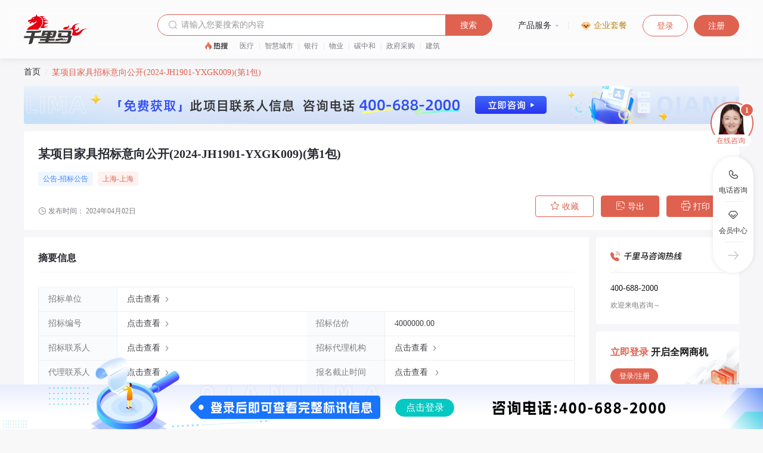

--- FILE ---
content_type: text/html;charset=UTF-8
request_url: https://www.qianlima.com/info/20240402_411940554.html
body_size: 13720
content:
<!DOCTYPE html>
<html lang="">

<head>
    <meta charset="utf-8">
    <meta http-equiv="X-UA-Compatible" content="IE=edge">
    <meta name="renderer" content="webkit">
    <meta name="viewport" content="width=device-width,initial-scale=1">
    <meta name="keywords" content="某项目家具招标意向公开(2024-JH1901-YXGK009)(第1包),招标，采购">
    <meta name="description"
        content="  项目名称：某项目家具招标(2024-JH1901-YXGK009)(第1包) 预算控制价/招标控制价：预算400万元。 项目概述：按要求规范采购安装某项目相应家具。 项目周期：合同签订后30天内完成家具制作安装。 交货地：**市**区。 质保期：三年免费质保服务。 付款方式：验收合格，乙方配合甲">
    <meta http-equiv="mobile-agent" content="format=html5;url=https://wap.qianlima.com/zb/detail/20240402_411940554.html">
    <meta name="mobile-agent" content="format=html5;url=https://wap.qianlima.com/zb/detail/20240402_411940554.html">
    <meta name="mobile-agent" content="format=xhtml; url=https://wap.qianlima.com/zb/detail/20240402_411940554.html">
    <meta name="applicable-device" content="pc">
    <link href="//cdn.qianlima.com/libs/element-ui/2.15.12/theme-chalk/index.css" rel="stylesheet">
    <link rel="alternate" media="only screen and (max-width: 640px)" href="https://wap.qianlima.com/zb/detail/20240402_411940554.html">
    <script src="//cdn.qianlima.com/libs/vuex/3.6.2/vuex.min.js" defer="defer"></script>
    <script src="//cdn.qianlima.com/libs/vue-router/3.5.4/vue-router.min.js" defer="defer"></script>
    <script src="//cdn.qianlima.com/libs/element-ui/2.15.12/index.js" defer="defer"></script>
    <script src="//cdn.qianlima.com/libs/axios/0.26.1/axios.js" defer="defer"></script>
    <script src="//cdn.qianlima.com/libs/vue/2.7.8/vue.min.js"></script>
    <script src="https://cdn.qianlima.com/libs/jquery/3.4.1/jquery.min.js"></script>
    <script type="text/javascript">
        function getCookie(name) {
            const cookies = document.cookie.split(";");
            for (let i = 0; i < cookies.length; i++) {
                const cookie = cookies[i].trim();
                const [cookieName, cookieValue] = cookie.split("=");

                if (cookieName === name) {
                    return decodeURIComponent(cookieValue);
                }
            }
            return null;
        }

        function getLoginStatus() {
            return (getCookie("qlm_username") && getCookie("qlm_password")) || getCookie("userInfo");
        }
         // 已登录跳转到2.0页面
        if (getLoginStatus()) {
            window.location.href = `//detail.vip.qianlima.com/tenderDetail.html?id=411940554`;
        }
        function isMobile() {
            try {
                document.createEvent("TouchEvent");
                return true;
            } catch (e) {
                return false;
            }
        }
        if (isMobile()) {
            window.location.href = "https://wap.qianlima.com/zb/detail/20240402_411940554.html";
        }
    </script>
    <script
            id="pointClient"
            data-page-type="SEO_PC" charset="utf-8"
            src="//gw-static.qianlima.com/0cdn/static/front/qlmBidding1_ForJSP/js/pointClient.js">
    </script>
    <!-- 统计1（全站统计代码） -->
    <script>
        var _hmt = _hmt || [];
        (function() {
            var hm = document.createElement("script");
            hm.src = "https://hm.baidu.com/hm.js?5dc1b78c0ab996bd6536c3a37f9ceda7";
            var s = document.getElementsByTagName("script")[0];
            s.parentNode.insertBefore(hm, s);
        })();
    </script>

    <!-- 统计2（分目录统计代码） -->
    <script>
        var _hmt = _hmt || [];
        (function() {
            var hm = document.createElement("script");
            hm.src = "https://hm.baidu.com/hm.js?6c005568778ffc10268e97cede6945b0";
            var s = document.getElementsByTagName("script")[0];
            s.parentNode.insertBefore(hm, s);
        })();
    </script>

    <!-- 3.1pc端百度自动推送代码 -->
    <script>
        (function(){
            var bp = document.createElement('script');
            var curProtocol = window.location.protocol.split(':')[0];
            if (curProtocol === 'https') {
                bp.src = 'https://zz.bdstatic.com/linksubmit/push.js';
            }
            else {
                bp.src = 'http://push.zhanzhang.baidu.com/push.js';
            }
            var s = document.getElementsByTagName("script")[0];
            s.parentNode.insertBefore(bp, s);
        })();
    </script>

     <!--3.2 pc端360自动推送代码-->
    <script>
        (function(){
            var src = (document.location.protocol == "http:") ? "http://js.passport.qihucdn.com/11.0.1.js?2ba538d2335b1200e6ee64099f6f630f":"https://jspassport.ssl.qhimg.com/11.0.1.js?2ba538d2335b1200e6ee64099f6f630f";
            document.write('<script src="' + src + '" id="sozz"><\/script>');
        })();
    </script>
    <link rel="stylesheet" href="https://static.qianlima.com/qlmbidding1_pc_lib/v0.1.28/qlmBidding1_PC_lib.css">
    <script src="https://static.qianlima.com/qlmbidding1_pc_lib/v0.1.28/qlmBidding1_PC_lib.umd.min.js"></script>
    <link href="https://static.qianlima.com/qlmbidding_static_template/v1.1.6-detail/css/tenderDetail.css" rel="stylesheet">
    <link rel="icon" href="//www.qianlima.com/favicon.ico"/>
    <title>某项目家具招标意向公开(2024-JH1901-YXGK009)(第1包)-千里马招标网</title>
    <style>
        .top-url-box{
            position: absolute;
            top:-400px;
        }
    </style>
</head>

<body><noscript><strong>We're sorry but 千里马招标网 doesn't work properly without JavaScript enabled. Please enable it to
            continue.</strong></noscript>
    <div id="header-app"></div>
    <div id="side-app"></div>
    <div id="login-app"></div>
    <div>
       <div class="top-url-box"> <div id="layoutFooterBg" class="layout-footer-bg-detail-static layoutFooterBg-top">
           <div class="layout-footer-content">
               <div class="footer-tabs-static el-tabs el-tabs--top">
                   <div class="el-tabs__header is-top">
                       <div class="el-tabs__nav-wrap is-top">
                           <div class="el-tabs__nav-scroll">
                               <div role="tablist" class="el-tabs__nav is-top"
                                    style="transform: translateX(0px);">
                                   <div class="el-tabs__active-bar is-top"
                                        style="width: 64px; transform: translateX(154px);"></div>
                                   <div id="tab-千里马分站" aria-controls="pane-千里马分站" role="tab" tabindex="-1"
                                        class="el-tabs__item is-top is-active">千里马分站</div>
                                   <div id="tab-行业导航" aria-controls="pane-行业导航" role="tab" tabindex="-1"
                                        class="el-tabs__item is-top">行业导航</div>
                                   <div id="tab-热点推荐" aria-controls="pane-热点推荐" role="tab" aria-selected="true"
                                        tabindex="0" class="el-tabs__item is-top ">热点推荐</div>
                                   <div id="tab-重点推荐" aria-controls="pane-重点推荐" role="tab" tabindex="-1"
                                        class="el-tabs__item is-top">重点推荐</div>
                                   <div id="tab-政府招标" aria-controls="pane-政府招标" role="tab" tabindex="-1"
                                        class="el-tabs__item is-top">政府招标</div>
                                   <div id="tab-行业招标" aria-controls="pane-行业招标" role="tab" tabindex="-1"
                                        class="el-tabs__item is-top">行业招标</div>
                                   <div id="tab-热门行业" aria-controls="pane-热门行业" role="tab" tabindex="-1"
                                        class="el-tabs__item is-top">热门行业</div>
                               </div>
                           </div>
                       </div>
                   </div>
                   <div class="el-tabs__content">
                       <div role="tabpanel" aria-hidden="true" id="pane-千里马分站" aria-labelledby="tab-千里马分站"
                            class="el-tab-pane as-nav-title" style="display: none;"></div>
                       <div role="tabpanel" aria-hidden="true" id="pane-行业导航" aria-labelledby="tab-行业导航"
                            class="el-tab-pane as-nav-title" style="display: none;"></div>
                       <div role="tabpanel" id="pane-热点推荐" aria-labelledby="tab-热点推荐"
                            class="el-tab-pane as-nav-title"></div>
                       <div role="tabpanel" aria-hidden="true" id="pane-重点推荐" aria-labelledby="tab-重点推荐"
                            class="el-tab-pane as-nav-title" style="display: none;"></div>
                       <div role="tabpanel" aria-hidden="true" id="pane-政府招标" aria-labelledby="tab-政府招标"
                            class="el-tab-pane as-nav-title" style="display: none;"></div>
                       <div role="tabpanel" aria-hidden="true" id="pane-行业招标" aria-labelledby="tab-行业招标"
                            class="el-tab-pane as-nav-title" style="display: none;"></div>
                       <div role="tabpanel" aria-hidden="true" id="pane-热门行业" aria-labelledby="tab-热门行业"
                            class="el-tab-pane as-nav-title" style="display: none;"></div>
                   </div>
               </div>
               <div data-name="千里马分站" class="substation single-footer-link hidden-block">
                   <div class="single-substation">
                       <div class="single-substation-link"><span class="s-item-name as-item-name">华东</span>
                           <div class="vertical"></div>
                           <a href="https://sh.qianlima.com/" title="上海招标网" target="_blank"
                              class="a-link as-title">上海</a>
                           <a href="https://js.qianlima.com/" title="江苏招标网" target="_blank"
                              class="a-link as-title">江苏</a>
                           <a href="https://www.qianlima.com/zb/area_30/" title="浙江招标网" target="_blank"
                              class="a-link as-title">浙江</a>
                           <a href="https://www.qianlima.com/zb/area_1/" title="安徽招标网" target="_blank"
                              class="a-link as-title">安徽</a>
                           <a href="https://www.qianlima.com/zb/area_3/" title="福建招标网" target="_blank"
                              class="a-link as-title">福建</a>
                           <a href="https://sd.qianlima.com/" title="山东招标网" target="_blank"
                              class="a-link as-title">山东</a>
                       </div>
                   </div>
                   <div class="single-substation">
                       <div class="single-substation-link"><span class="s-item-name as-item-name">华北</span>
                           <div class="vertical"></div>
                           <a href="https://www.qianlima.com/zb/area_2/" title="北京招标网" target="_blank"
                              class="a-link as-title">北京</a>
                           <a href="https://tj.qianlima.com/" title="天津招标网" target="_blank"
                              class="a-link as-title">天津</a>
                           <a href="https://www.qianlima.com/zb/area_9/" title="河北招标网" target="_blank"
                              class="a-link as-title">河北</a>
                           <a href="https://www.qianlima.com/zb/area_22/" title="山西招标网" target="_blank"
                              class="a-link as-title">山西</a>
                           <a href="https://www.qianlima.com/zb/area_18/" title="内蒙古招标网" target="_blank"
                              class="a-link as-title">内蒙古</a>
                       </div>
                   </div>
                   <div class="single-substation">
                       <div class="single-substation-link"><span class="s-item-name as-item-name">西南</span>
                           <div class="vertical"></div>
                           <a href="https://www.qianlima.com/zb/area_31/" title="重庆招标网" target="_blank"
                              class="a-link as-title">重庆</a>
                           <a href="https://www.qianlima.com/zb/area_25/" title="四川招标网" target="_blank"
                              class="a-link as-title">四川</a>
                           <a href="https://www.qianlima.com/zb/area_7/" title="贵州招标网" target="_blank"
                              class="a-link as-title">贵州</a>
                           <a href="https://www.qianlima.com/zb/area_29/" title="云南招标网" target="_blank"
                              class="a-link as-title">云南</a>
                           <a href="https://www.qianlima.com/zb/area_27/" title="西藏招标网" target="_blank"
                              class="a-link as-title">西藏</a>
                       </div>
                   </div>
                   <div class="single-substation">
                       <div class="single-substation-link"><span class="s-item-name as-item-name">东北</span>
                           <div class="vertical"></div>
                           <a href="https://hlj.qianlima.com/" title="黑龙江招标网" target="_blank"
                              class="a-link as-title">黑龙江</a>
                           <a href="https://ln.qianlima.com/" title="辽宁招标网" target="_blank"
                              class="a-link as-title">辽宁</a>
                           <a href="https://www.qianlima.com/zb/area_14/" title="吉林招标网" target="_blank"
                              class="a-link as-title">吉林</a>
                       </div>
                   </div>
                   <div class="single-substation">
                       <div class="single-substation-link"><span class="s-item-name as-item-name">华南</span>
                           <div class="vertical"></div>
                           <a href="https://www.qianlima.com/zb/area_5/" title="广东招标网" target="_blank"
                              class="a-link as-title">广东</a>
                           <a href="https://www.qianlima.com/zb/area_6/" title="广西招标网" target="_blank"
                              class="a-link as-title">广西</a>
                           <a href="https://www.qianlima.com/zb/area_8/" title="海南招标网" target="_blank"
                              class="a-link as-title">海南</a>
                       </div>
                   </div>
                   <div class="single-substation">
                       <div class="single-substation-link"><span class="s-item-name as-item-name">西北</span>
                           <div class="vertical"></div>
                           <a href="https://sxs.qianlima.com/" title="陕西招标网" target="_blank"
                              class="a-link as-title">陕西</a>
                           <a href="https://www.qianlima.com/zb/area_4/" title="甘肃招标网" target="_blank"
                              class="a-link as-title">甘肃</a>
                           <a href="https://qh.qianlima.com/" title="青海招标网" target="_blank"
                              class="a-link as-title">青海</a>
                           <a href="https://www.qianlima.com/zb/area_19/" title="宁夏招标网" target="_blank"
                              class="a-link as-title">宁夏</a>
                           <a href="https://www.qianlima.com/zb/area_28/" title="新疆招标网" target="_blank"
                              class="a-link as-title">新疆</a>
                       </div>
                   </div>
                   <div class="single-substation">
                       <div class="single-substation-link"><span class="s-item-name as-item-name">华中</span>
                           <div class="vertical"></div>
                           <a href="https://www.qianlima.com/zb/area_10/" title="河南招标网" target="_blank"
                              class="a-link as-title">河南</a>
                           <a href="https://hbs.qianlima.com/" title="湖北招标网" target="_blank"
                              class="a-link as-title">湖北</a>
                           <a href="https://www.qianlima.com/zb/area_13/" title="湖南招标网" target="_blank"
                              class="a-link as-title">湖南</a>
                           <a href="https://jx.qianlima.com/" title="江西招标网" target="_blank"
                              class="a-link as-title">江西</a>
                       </div>
                   </div>
               </div>
               <div data-name="行业导航" class="industry-navigation single-footer-link hidden-block">
                   <div class="single-navigation">
                       <div class="single-navigation-link">
                           <div class="left"><a href="https://www.qianlima.com/gjxx/sitemap.html" target="_blank"
                                                class="s-item-name as-item-name">工程建筑</a>
                               <div class="vertical"></div>
                           </div>
                           <div class="center">
                               <a href="https://www.qianlima.com/gjxx/45535_2703_4" title="房屋建筑" target="_blank"
                                  class="a-link as-title">房屋建筑</a>
                               <a href="https://www.qianlima.com/gjxx/370_2703_4" title="建筑工程" target="_blank"
                                  class="a-link as-title">建筑工程</a>
                               <a href="https://www.qianlima.com/gjxx/283310_2703_4" title="防水工程" target="_blank"
                                  class="a-link as-title">防水工程</a>
                               <a href="https://www.qianlima.com/gjxx/184427_2703_4" title="给排水" target="_blank"
                                  class="a-link as-title">给排水</a>
                               <a href="https://www.qianlima.com/gjxx/445_2703_4" title="钢结构" target="_blank"
                                  class="a-link as-title">钢结构</a>
                               <a href="https://www.qianlima.com/gjxx/29638_2703_4" title="基础工程" target="_blank"
                                  class="a-link as-title">基础工程</a>
                               <a href="https://www.qianlima.com/gjxx/432886_2703_4" title="市政工程" target="_blank"
                                  class="a-link as-title">市政工程</a>
                               <a href="https://www.qianlima.com/gjxx/454_2703_4" title="桩基" target="_blank"
                                  class="a-link as-title">桩基</a>
                               <a href="https://www.qianlima.com/gjxx/371_2703_4" title="土石方" target="_blank"
                                  class="a-link as-title">土石方</a>
                               <a href="https://www.qianlima.com/gjxx/499219_2703_4" title="土地整理" target="_blank"
                                  class="a-link as-title">土地整理</a>
                               <a href="https://www.qianlima.com/gjxx/110_2703_4" title="电梯" target="_blank"
                                  class="a-link as-title">电梯</a>
                               <a href="https://www.qianlima.com/gjxx/113_2703_4" title="中央空调" target="_blank"
                                  class="a-link as-title">中央空调</a>
                               <a href="https://www.qianlima.com/gjxx/597_2703_4" title="冷却塔" target="_blank"
                                  class="a-link as-title">冷却塔</a>
                               <a href="https://www.qianlima.com/gjxx/1083_2703_4" title="热水器" target="_blank"
                                  class="a-link as-title">热水器</a>
                           </div>
                           <div class="right">
                               <div class="right-item retract-navigation hidden-block"><span>收起</span><i
                                       class="iconfont icon-up-arrow"></i></div>
                               <div class="expand-navigation right-item"><span>展开</span><i
                                       class="iconfont icon-down-arrow"></i></div>
                           </div>
                       </div>
                   </div>
                   <div class="single-navigation">
                       <div class="single-navigation-link">
                           <div class="left"><a href="https://www.qianlima.com/gjxx/sitemap.html" target="_blank"
                                                class="s-item-name as-item-name">交通运输</a>
                               <div class="vertical"></div>
                           </div>
                           <div class="center">
                               <a href="https://www.qianlima.com/gjxx/24_2703_4" title="交通运输" target="_blank"
                                  class="a-link as-title">交通运输</a>
                               <a href="https://www.qianlima.com/gjxx/212879_2703_4" title="铁路货运" target="_blank"
                                  class="a-link as-title">铁路货运</a>
                               <a href="https://www.qianlima.com/gjxx/149287_2703_4" title="轨道车辆" target="_blank"
                                  class="a-link as-title">轨道车辆</a>
                               <a href="https://www.qianlima.com/gjxx/110262_2703_4" title="铜材" target="_blank"
                                  class="a-link as-title">铜材</a>
                               <a href="https://www.qianlima.com/gjxx/137483_2703_4" title="隧道灯具" target="_blank"
                                  class="a-link as-title">隧道灯具</a>
                               <a href="https://www.qianlima.com/gjxx/134033_2703_4" title="道路标志" target="_blank"
                                  class="a-link as-title">道路标志</a>
                               <a href="https://www.qianlima.com/gjxx/430_2703_4" title="路灯" target="_blank"
                                  class="a-link as-title">路灯</a>
                               <a href="https://www.qianlima.com/gjxx/389402_2703_4" title="护栏" target="_blank"
                                  class="a-link as-title">护栏</a>
                               <a href="https://www.qianlima.com/gjxx/231141_2703_4" title="信号灯" target="_blank"
                                  class="a-link as-title">信号灯</a>
                               <a href="https://www.qianlima.com/gjxx/119_2703_4" title="电子警察" target="_blank"
                                  class="a-link as-title">电子警察</a>
                               <a href="https://www.qianlima.com/gjxx/267309_2703_4" title="仓储物流" target="_blank"
                                  class="a-link as-title">仓储物流</a>
                               <a href="https://www.qianlima.com/gjxx/553_2703_4" title="货架" target="_blank"
                                  class="a-link as-title">货架</a>
                               <a href="https://www.qianlima.com/gjxx/389145_2703_4" title="托盘" target="_blank"
                                  class="a-link as-title">托盘</a>
                               <a href="https://www.qianlima.com/gjxx/90_2703_4" title="叉车" target="_blank"
                                  class="a-link as-title">叉车</a>
                               <a href="https://www.qianlima.com/gjxx/1258_2703_4" title="升降机" target="_blank"
                                  class="a-link as-title">升降机</a>
                               <a href="https://www.qianlima.com/gjxx/339492_2703_4" title="冷库" target="_blank"
                                  class="a-link as-title">冷库</a>
                               <a href="https://www.qianlima.com/gjxx/189799_2703_4" title="搬运工具" target="_blank"
                                  class="a-link as-title">搬运工具</a>
                           </div>
                           <div class="right">
                               <div class="right-item retract-navigation hidden-block"><span>收起</span><i
                                       class="iconfont icon-up-arrow"></i></div>
                               <div class="expand-navigation right-item"><span>展开</span><i
                                       class="iconfont icon-down-arrow"></i></div>
                           </div>
                       </div>
                   </div>
                   <div class="single-navigation">
                       <div class="single-navigation-link">
                           <div class="left"><a href="https://www.qianlima.com/gjxx/sitemap.html" target="_blank"
                                                class="s-item-name as-item-name">环保绿化</a>
                               <div class="vertical"></div>
                           </div>
                           <div class="center">
                               <a href="https://www.qianlima.com/gjxx/499186_2703_4" title="广场工程" target="_blank"
                                  class="a-link as-title">广场工程</a>
                               <a href="https://www.qianlima.com/gjxx/373_2703_4" title="园林" target="_blank"
                                  class="a-link as-title">园林</a>
                               <a href="https://www.qianlima.com/gjxx/538_2703_4" title="景观" target="_blank"
                                  class="a-link as-title">景观</a>
                               <a href="https://www.qianlima.com/gjxx/372_2703_4" title="绿化" target="_blank"
                                  class="a-link as-title">绿化</a>
                               <a href="https://www.qianlima.com/gjxx/288366_2703_4" title="亮光" target="_blank"
                                  class="a-link as-title">亮光</a>
                               <a href="https://www.qianlima.com/gjxx/375016_2703_4" title="废弃物加工" target="_blank"
                                  class="a-link as-title">废弃物加工</a>
                               <a href="https://www.qianlima.com/gjxx/363489_2703_4" title="垃圾处理" target="_blank"
                                  class="a-link as-title">垃圾处理</a>
                               <a href="https://www.qianlima.com/gjxx/499166_2703_4" title="环境工程" target="_blank"
                                  class="a-link as-title">环境工程</a>
                               <a href="https://www.qianlima.com/gjxx/499123_2703_4" title="公厕" target="_blank"
                                  class="a-link as-title">公厕</a>
                               <a href="https://www.qianlima.com/gjxx/3341_2703_4" title="垃圾桶" target="_blank"
                                  class="a-link as-title">垃圾桶</a>
                               <a href="https://www.qianlima.com/gjxx/694_2703_4" title="喷泉" target="_blank"
                                  class="a-link as-title">喷泉</a>
                               <a href="https://www.qianlima.com/gjxx/292633_2703_4" title="广告牌" target="_blank"
                                  class="a-link as-title">广告牌</a>
                               <a href="https://www.qianlima.com/gjxx/190259_2703_4" title="环卫设施" target="_blank"
                                  class="a-link as-title">环卫设施</a>
                               <a href="https://www.qianlima.com/gjxx/246397_2703_4" title="环卫车辆" target="_blank"
                                  class="a-link as-title">环卫车辆</a>
                               <a href="https://www.qianlima.com/gjxx/499208_2703_4" title="环卫作业" target="_blank"
                                  class="a-link as-title">环卫作业</a>
                               <a href="https://www.qianlima.com/gjxx/223_2703_4" title="焚烧炉" target="_blank"
                                  class="a-link as-title">焚烧炉</a>
                               <a href="https://www.qianlima.com/gjxx/188690_2703_4" title="环卫设备" target="_blank"
                                  class="a-link as-title">环卫设备</a>
                           </div>
                           <div class="right">
                               <div class="right-item retract-navigation hidden-block"><span>收起</span><i
                                       class="iconfont icon-up-arrow"></i></div>
                               <div class="expand-navigation right-item"><span>展开</span><i
                                       class="iconfont icon-down-arrow"></i></div>
                           </div>
                       </div>
                   </div>
                   <div class="single-navigation">
                       <div class="single-navigation-link">
                           <div class="left"><a href="https://www.qianlima.com/gjxx/sitemap.html" target="_blank"
                                                class="s-item-name as-item-name">医疗卫生</a>
                               <div class="vertical"></div>
                           </div>
                           <div class="center">
                               <a href="https://www.qianlima.com/gjxx/263_2703_4" title="医疗设备" target="_blank"
                                  class="a-link as-title">医疗设备</a>
                               <a href="https://www.qianlima.com/gjxx/147062_2703_4" title="监测仪" target="_blank"
                                  class="a-link as-title">监测仪</a>
                               <a href="https://www.qianlima.com/gjxx/446845_2703_4" title="病床" target="_blank"
                                  class="a-link as-title">病床</a>
                               <a href="https://www.qianlima.com/gjxx/307_2703_4" title="分析仪" target="_blank"
                                  class="a-link as-title">分析仪</a>
                               <a href="https://www.qianlima.com/gjxx/254_2703_4" title="多普勒" target="_blank"
                                  class="a-link as-title">多普勒</a>
                               <a href="https://www.qianlima.com/gjxx/460622_2703_4" title="中心供氧" target="_blank"
                                  class="a-link as-title">中心供氧</a>
                               <a href="https://www.qianlima.com/gjxx/455186_2703_4" title="医用材料" target="_blank"
                                  class="a-link as-title">医用材料</a>
                               <a href="https://www.qianlima.com/gjxx/415713_2703_4" title="注射器" target="_blank"
                                  class="a-link as-title">注射器</a>
                               <a href="https://www.qianlima.com/gjxx/418375_2703_4" title="注射液" target="_blank"
                                  class="a-link as-title">注射液</a>
                               <a href="https://www.qianlima.com/gjxx/477694_2703_4" title="纱布" target="_blank"
                                  class="a-link as-title">纱布</a>
                               <a href="https://www.qianlima.com/gjxx/58959_2703_4" title="无尘纸" target="_blank"
                                  class="a-link as-title">无尘纸</a>
                               <a href="https://www.qianlima.com/gjxx/326501_2703_4" title="假肢" target="_blank"
                                  class="a-link as-title">假肢</a>
                               <a href="https://www.qianlima.com/gjxx/5036_2703_4" title="急救箱" target="_blank"
                                  class="a-link as-title">急救箱</a>
                               <a href="https://www.qianlima.com/gjxx/414887_2703_4" title="医疗医药" target="_blank"
                                  class="a-link as-title">医疗医药</a>
                               <a href="https://www.qianlima.com/gjxx/252235_2703_4" title="中药饮片" target="_blank"
                                  class="a-link as-title">中药饮片</a>
                               <a href="https://www.qianlima.com/gjxx/442450_2703_4" title="疫苗" target="_blank"
                                  class="a-link as-title">疫苗</a>
                               <a href="https://www.qianlima.com/gjxx/48164_2703_4" title="消毒液" target="_blank"
                                  class="a-link as-title">消毒液</a>
                               <a href="https://www.qianlima.com/gjxx/397436_2703_4" title="医保药品" target="_blank"
                                  class="a-link as-title">医保药品</a>
                           </div>
                           <div class="right">
                               <div class="right-item retract-navigation hidden-block"><span>收起</span><i
                                       class="iconfont icon-up-arrow"></i></div>
                               <div class="expand-navigation right-item"><span>展开</span><i
                                       class="iconfont icon-down-arrow"></i></div>
                           </div>
                       </div>
                   </div>
                   <div class="single-navigation">
                       <div class="single-navigation-link">
                           <div class="left"><a href="https://www.qianlima.com/gjxx/sitemap.html" target="_blank"
                                                class="s-item-name as-item-name">仪器仪表</a>
                               <div class="vertical"></div>
                           </div>
                           <div class="center">
                               <a href="https://www.qianlima.com/gjxx/1229_2703_4" title="分析仪器" target="_blank"
                                  class="a-link as-title">分析仪器</a>
                               <a href="https://www.qianlima.com/gjxx/208908_2703_4" title="色谱仪" target="_blank"
                                  class="a-link as-title">色谱仪</a>
                               <a href="https://www.qianlima.com/gjxx/153771_2703_4" title="光谱仪" target="_blank"
                                  class="a-link as-title">光谱仪</a>
                               <a href="https://www.qianlima.com/gjxx/283_2703_4" title="光度计" target="_blank"
                                  class="a-link as-title">光度计</a>
                               <a href="https://www.qianlima.com/gjxx/172236_2703_4" title="质谱仪" target="_blank"
                                  class="a-link as-title">质谱仪</a>
                               <a href="https://www.qianlima.com/gjxx/1228_2703_4" title="光学仪器" target="_blank"
                                  class="a-link as-title">光学仪器</a>
                               <a href="https://www.qianlima.com/gjxx/289_2703_4" title="显微镜" target="_blank"
                                  class="a-link as-title">显微镜</a>
                               <a href="https://www.qianlima.com/gjxx/305_2703_4" title="水准仪" target="_blank"
                                  class="a-link as-title">水准仪</a>
                               <a href="https://www.qianlima.com/gjxx/214116_2703_4" title="经纬仪" target="_blank"
                                  class="a-link as-title">经纬仪</a>
                               <a href="https://www.qianlima.com/gjxx/72852_2703_4" title="测距仪" target="_blank"
                                  class="a-link as-title">测距仪</a>
                               <a href="https://www.qianlima.com/gjxx/1230_2703_4" title="望远镜" target="_blank"
                                  class="a-link as-title">望远镜</a>
                               <a href="https://www.qianlima.com/gjxx/96077_2703_4" title="测量仪表" target="_blank"
                                  class="a-link as-title">测量仪表</a>
                               <a href="https://www.qianlima.com/gjxx/293_2703_4" title="试验机" target="_blank"
                                  class="a-link as-title">试验机</a>
                               <a href="https://www.qianlima.com/gjxx/41427_2703_4" title="粒度仪" target="_blank"
                                  class="a-link as-title">粒度仪</a>
                               <a href="https://www.qianlima.com/gjxx/50268_2703_4" title="激光检测" target="_blank"
                                  class="a-link as-title">激光检测</a>
                               <a href="https://www.qianlima.com/gjxx/193_2703_4" title="探伤仪" target="_blank"
                                  class="a-link as-title">探伤仪</a>
                               <a href="https://www.qianlima.com/gjxx/429832_2703_4" title="色彩分析" target="_blank"
                                  class="a-link as-title">色彩分析</a>
                           </div>
                           <div class="right">
                               <div class="right-item retract-navigation hidden-block"><span>收起</span><i
                                       class="iconfont icon-up-arrow"></i></div>
                               <div class="expand-navigation right-item"><span>展开</span><i
                                       class="iconfont icon-down-arrow"></i></div>
                           </div>
                       </div>
                   </div>
                   <div class="single-navigation">
                       <div class="single-navigation-link">
                           <div class="left"><a href="https://www.qianlima.com/gjxx/sitemap.html" target="_blank"
                                                class="s-item-name as-item-name">水利水电</a>
                               <div class="vertical"></div>
                           </div>
                           <div class="center">
                               <a href="https://www.qianlima.com/gjxx/461031_2703_4" title="水利工程" target="_blank"
                                  class="a-link as-title">水利工程</a>
                               <a href="https://www.qianlima.com/gjxx/527_2703_4" title="给水" target="_blank"
                                  class="a-link as-title">给水</a>
                               <a href="https://www.qianlima.com/gjxx/184427_2703_4" title="给排水" target="_blank"
                                  class="a-link as-title">给排水</a>
                               <a href="https://www.qianlima.com/gjxx/505_2703_4" title="水库" target="_blank"
                                  class="a-link as-title">水库</a>
                               <a href="https://www.qianlima.com/gjxx/504_2703_4" title="堤坝" target="_blank"
                                  class="a-link as-title">堤坝</a>
                               <a href="https://www.qianlima.com/gjxx/526_2703_4" title="节水" target="_blank"
                                  class="a-link as-title">节水</a>
                               <a href="https://www.qianlima.com/gjxx/406320_2703_4" title="饮水器" target="_blank"
                                  class="a-link as-title">饮水器</a>
                               <a href="https://www.qianlima.com/gjxx/261568_2703_4" title="电力设备" target="_blank"
                                  class="a-link as-title">电力设备</a>
                               <a href="https://www.qianlima.com/gjxx/506_2703_4" title="水电站" target="_blank"
                                  class="a-link as-title">水电站</a>
                               <a href="https://www.qianlima.com/gjxx/177686_2703_4" title="热电联供" target="_blank"
                                  class="a-link as-title">热电联供</a>
                               <a href="https://www.qianlima.com/gjxx/177798_2703_4" title="热电联产" target="_blank"
                                  class="a-link as-title">热电联产</a>
                               <a href="https://www.qianlima.com/gjxx/58_2703_4" title="配电" target="_blank"
                                  class="a-link as-title">配电</a>
                               <a href="https://www.qianlima.com/gjxx/60_2703_4" title="风力发电" target="_blank"
                                  class="a-link as-title">风力发电</a>
                               <a href="https://www.qianlima.com/gjxx/19155_2703_4" title="水利控制" target="_blank"
                                  class="a-link as-title">水利控制</a>
                               <a href="https://www.qianlima.com/gjxx/655_2703_4" title="闸门" target="_blank"
                                  class="a-link as-title">闸门</a>
                               <a href="https://www.qianlima.com/gjxx/358_2703_4" title="启闭机" target="_blank"
                                  class="a-link as-title">启闭机</a>
                               <a href="https://www.qianlima.com/gjxx/332_2703_4" title="水泵" target="_blank"
                                  class="a-link as-title">水泵</a>
                           </div>
                           <div class="right">
                               <div class="right-item retract-navigation hidden-block"><span>收起</span><i
                                       class="iconfont icon-up-arrow"></i></div>
                               <div class="expand-navigation right-item"><span>展开</span><i
                                       class="iconfont icon-down-arrow"></i></div>
                           </div>
                       </div>
                   </div>
                   <div class="single-navigation">
                       <div class="single-navigation-link">
                           <div class="left"><a href="https://www.qianlima.com/gjxx/sitemap.html" target="_blank"
                                                class="s-item-name as-item-name">能源化工</a>
                               <div class="vertical"></div>
                           </div>
                           <div class="center">
                               <a href="https://www.qianlima.com/gjxx/1152_2703_4" title="矿业设备" target="_blank"
                                  class="a-link as-title">矿业设备</a>
                               <a href="https://www.qianlima.com/gjxx/188866_2703_4" title="采煤机" target="_blank"
                                  class="a-link as-title">采煤机</a>
                               <a href="https://www.qianlima.com/gjxx/227850_2703_4" title="综测仪" target="_blank"
                                  class="a-link as-title">综测仪</a>
                               <a href="https://www.qianlima.com/gjxx/107_2703_4" title="掘进机" target="_blank"
                                  class="a-link as-title">掘进机</a>
                               <a href="https://www.qianlima.com/gjxx/96_2703_4" title="破碎机" target="_blank"
                                  class="a-link as-title">破碎机</a>
                               <a href="https://www.qianlima.com/gjxx/2773_2703_4" title="提升机" target="_blank"
                                  class="a-link as-title">提升机</a>
                               <a href="https://www.qianlima.com/gjxx/1657_2703_4" title="化工设备" target="_blank"
                                  class="a-link as-title">化工设备</a>
                               <a href="https://www.qianlima.com/gjxx/3125_2703_4" title="运输机械" target="_blank"
                                  class="a-link as-title">运输机械</a>
                               <a href="https://www.qianlima.com/gjxx/29215_2703_4" title="转轴" target="_blank"
                                  class="a-link as-title">转轴</a>
                               <a href="https://www.qianlima.com/gjxx/108_2703_4" title="磁选机" target="_blank"
                                  class="a-link as-title">磁选机</a>
                               <a href="https://www.qianlima.com/gjxx/196846_2703_4" title="皮带机" target="_blank"
                                  class="a-link as-title">皮带机</a>
                               <a href="https://www.qianlima.com/gjxx/95_2703_4" title="钻机" target="_blank"
                                  class="a-link as-title">钻机</a>
                               <a href="https://www.qianlima.com/gjxx/1730_2703_4" title="化工泵" target="_blank"
                                  class="a-link as-title">化工泵</a>
                               <a href="https://www.qianlima.com/gjxx/342_2703_4" title="阀门" target="_blank"
                                  class="a-link as-title">阀门</a>
                               <a href="https://www.qianlima.com/gjxx/165683_2703_4" title="压力变送" target="_blank"
                                  class="a-link as-title">压力变送</a>
                               <a href="https://www.qianlima.com/gjxx/2744_2703_4" title="储罐" target="_blank"
                                  class="a-link as-title">储罐</a>
                           </div>
                           <div class="right">
                               <div class="right-item retract-navigation hidden-block"><span>收起</span><i
                                       class="iconfont icon-up-arrow"></i></div>
                               <div class="expand-navigation right-item"><span>展开</span><i
                                       class="iconfont icon-down-arrow"></i></div>
                           </div>
                       </div>
                   </div>
                   <div class="single-navigation">
                       <div class="single-navigation-link">
                           <div class="left"><a href="https://www.qianlima.com/gjxx/sitemap.html" target="_blank"
                                                class="s-item-name as-item-name">弱电安防</a>
                               <div class="vertical"></div>
                           </div>
                           <div class="center">
                               <a href="https://www.qianlima.com/gjxx/102252_2703_4" title="安防工程" target="_blank"
                                  class="a-link as-title">安防工程</a>
                               <a href="https://www.qianlima.com/gjxx/39999_2703_4" title="弱电工程" target="_blank"
                                  class="a-link as-title">弱电工程</a>
                               <a href="https://www.qianlima.com/gjxx/160656_2703_4" title="弱电系统" target="_blank"
                                  class="a-link as-title">弱电系统</a>
                               <a href="https://www.qianlima.com/gjxx/324_2703_4" title="系统集成" target="_blank"
                                  class="a-link as-title">系统集成</a>
                               <a href="https://www.qianlima.com/gjxx/199578_2703_4" title="安防监控" target="_blank"
                                  class="a-link as-title">安防监控</a>
                               <a href="https://www.qianlima.com/gjxx/320915_2703_4" title="安防设备" target="_blank"
                                  class="a-link as-title">安防设备</a>
                               <a href="https://www.qianlima.com/gjxx/19991_2703_4" title="监控安防" target="_blank"
                                  class="a-link as-title">监控安防</a>
                               <a href="https://www.qianlima.com/gjxx/81298_2703_4" title="楼宇对讲" target="_blank"
                                  class="a-link as-title">楼宇对讲</a>
                               <a href="https://www.qianlima.com/gjxx/456038_2703_4" title="电子巡更" target="_blank"
                                  class="a-link as-title">电子巡更</a>
                               <a href="https://www.qianlima.com/gjxx/151195_2703_4" title="消防设备" target="_blank"
                                  class="a-link as-title">消防设备</a>
                               <a href="https://www.qianlima.com/gjxx/499144_2703_4" title="警用装备" target="_blank"
                                  class="a-link as-title">警用装备</a>
                               <a href="https://www.qianlima.com/gjxx/259466_2703_4" title="防弹服" target="_blank"
                                  class="a-link as-title">防弹服</a>
                               <a href="https://www.qianlima.com/gjxx/4238_2703_4" title="防暴服" target="_blank"
                                  class="a-link as-title">防暴服</a>
                               <a href="https://www.qianlima.com/gjxx/369895_2703_4" title="头盔" target="_blank"
                                  class="a-link as-title">头盔</a>
                               <a href="https://www.qianlima.com/gjxx/143217_2703_4" title="强光手电" target="_blank"
                                  class="a-link as-title">强光手电</a>
                               <a href="https://www.qianlima.com/gjxx/271_2703_4" title="对讲机" target="_blank"
                                  class="a-link as-title">对讲机</a>
                           </div>
                           <div class="right">
                               <div class="right-item retract-navigation hidden-block"><span>收起</span><i
                                       class="iconfont icon-up-arrow"></i></div>
                               <div class="expand-navigation right-item"><span>展开</span><i
                                       class="iconfont icon-down-arrow"></i></div>
                           </div>
                       </div>
                   </div>
                   <div class="single-navigation">
                       <div class="single-navigation-link">
                           <div class="left"><a href="https://www.qianlima.com/gjxx/sitemap.html" target="_blank"
                                                class="s-item-name as-item-name">办公文教</a>
                               <div class="vertical"></div>
                           </div>
                           <div class="center">
                               <a href="https://www.qianlima.com/gjxx/377470_2703_4" title="教育产品" target="_blank"
                                  class="a-link as-title">教育产品</a>
                               <a href="https://www.qianlima.com/gjxx/304078_2703_4" title="电子白板" target="_blank"
                                  class="a-link as-title">电子白板</a>
                               <a href="https://www.qianlima.com/gjxx/466956_2703_4" title="多媒体" target="_blank"
                                  class="a-link as-title">多媒体</a>
                               <a href="https://www.qianlima.com/gjxx/555_2703_4" title="图书" target="_blank"
                                  class="a-link as-title">图书</a>
                               <a href="https://www.qianlima.com/gjxx/473600_2703_4" title="课桌椅" target="_blank"
                                  class="a-link as-title">课桌椅</a>
                               <a href="https://www.qianlima.com/gjxx/351513_2703_4" title="体育器材" target="_blank"
                                  class="a-link as-title">体育器材</a>
                               <a href="https://www.qianlima.com/gjxx/65355_2703_4" title="篮球架" target="_blank"
                                  class="a-link as-title">篮球架</a>
                               <a href="https://www.qianlima.com/gjxx/298360_2703_4" title="乒乓球桌" target="_blank"
                                  class="a-link as-title">乒乓球桌</a>
                               <a href="https://www.qianlima.com/gjxx/7117_2703_4" title="羽毛球" target="_blank"
                                  class="a-link as-title">羽毛球</a>
                               <a href="https://www.qianlima.com/gjxx/1067_2703_4" title="健身器材" target="_blank"
                                  class="a-link as-title">健身器材</a>
                               <a href="https://www.qianlima.com/gjxx/549_2703_4" title="办公家具" target="_blank"
                                  class="a-link as-title">办公家具</a>
                               <a href="https://www.qianlima.com/gjxx/357224_2703_4" title="会议桌" target="_blank"
                                  class="a-link as-title">会议桌</a>
                               <a href="https://www.qianlima.com/gjxx/216701_2703_4" title="办公桌" target="_blank"
                                  class="a-link as-title">办公桌</a>
                               <a href="https://www.qianlima.com/gjxx/1014_2703_4" title="沙发" target="_blank"
                                  class="a-link as-title">沙发</a>
                               <a href="https://www.qianlima.com/gjxx/1013_2703_4" title="电脑桌" target="_blank"
                                  class="a-link as-title">电脑桌</a>
                               <a href="https://www.qianlima.com/gjxx/217477_2703_4" title="办公椅" target="_blank"
                                  class="a-link as-title">办公椅</a>
                           </div>
                           <div class="right">
                               <div class="right-item retract-navigation hidden-block"><span>收起</span><i
                                       class="iconfont icon-up-arrow"></i></div>
                               <div class="expand-navigation right-item"><span>展开</span><i
                                       class="iconfont icon-down-arrow"></i></div>
                           </div>
                       </div>
                   </div>
                   <div class="single-navigation">
                       <div class="single-navigation-link">
                           <div class="left"><a href="https://www.qianlima.com/gjxx/sitemap.html" target="_blank"
                                                class="s-item-name as-item-name">通讯电子</a>
                               <div class="vertical"></div>
                           </div>
                           <div class="center">
                               <a href="https://www.qianlima.com/gjxx/405_2703_4" title="通信工程" target="_blank"
                                  class="a-link as-title">通信工程</a>
                               <a href="https://www.qianlima.com/gjxx/293544_2703_4" title="接收机" target="_blank"
                                  class="a-link as-title">接收机</a>
                               <a href="https://www.qianlima.com/gjxx/269_2703_4" title="交换机" target="_blank"
                                  class="a-link as-title">交换机</a>
                               <a href="https://www.qianlima.com/gjxx/278_2703_4" title="路由器" target="_blank"
                                  class="a-link as-title">路由器</a>
                               <a href="https://www.qianlima.com/gjxx/380888_2703_4" title="机顶盒" target="_blank"
                                  class="a-link as-title">机顶盒</a>
                               <a href="https://www.qianlima.com/gjxx/47712_2703_4" title="通信电缆" target="_blank"
                                  class="a-link as-title">通信电缆</a>
                               <a href="https://www.qianlima.com/gjxx/146469_2703_4" title="通信设备" target="_blank"
                                  class="a-link as-title">通信设备</a>
                               <a href="https://www.qianlima.com/gjxx/392929_2703_4" title="通信产品" target="_blank"
                                  class="a-link as-title">通信产品</a>
                               <a href="https://www.qianlima.com/gjxx/499138_2703_4" title="信息化建设" target="_blank"
                                  class="a-link as-title">信息化建设</a>
                               <a href="https://www.qianlima.com/gjxx/458908_2703_4" title="应急指示" target="_blank"
                                  class="a-link as-title">应急指示</a>
                               <a href="https://www.qianlima.com/gjxx/245302_2703_4" title="卫星通信" target="_blank"
                                  class="a-link as-title">卫星通信</a>
                               <a href="https://www.qianlima.com/gjxx/268_2703_4" title="光纤通信" target="_blank"
                                  class="a-link as-title">光纤通信</a>
                               <a href="https://www.qianlima.com/gjxx/438645_2703_4" title="网络办公" target="_blank"
                                  class="a-link as-title">网络办公</a>
                               <a href="https://www.qianlima.com/gjxx/89002_2703_4" title="电信设备" target="_blank"
                                  class="a-link as-title">电信设备</a>
                           </div>
                           <div class="right">
                               <div class="right-item retract-navigation hidden-block"><span>收起</span><i
                                       class="iconfont icon-up-arrow"></i></div>
                               <div class="expand-navigation right-item"><span>展开</span><i
                                       class="iconfont icon-down-arrow"></i></div>
                           </div>
                       </div>
                   </div>
                   <div class="single-navigation">
                       <div class="single-navigation-link">
                           <div class="left"><a href="https://www.qianlima.com/gjxx/sitemap.html" target="_blank"
                                                class="s-item-name as-item-name">机械设备</a>
                               <div class="vertical"></div>
                           </div>
                           <div class="center">
                               <a href="https://www.qianlima.com/gjxx/23_2703_4" title="工程机械" target="_blank"
                                  class="a-link as-title">工程机械</a>
                               <a href="https://www.qianlima.com/gjxx/431434_2703_4" title="混凝土搅拌" target="_blank"
                                  class="a-link as-title">混凝土搅拌</a>
                               <a href="https://www.qianlima.com/gjxx/71_2703_4" title="搅拌站" target="_blank"
                                  class="a-link as-title">搅拌站</a>
                               <a href="https://www.qianlima.com/gjxx/69_2703_4" title="压路机" target="_blank"
                                  class="a-link as-title">压路机</a>
                               <a href="https://www.qianlima.com/gjxx/261_2703_4" title="吊塔" target="_blank"
                                  class="a-link as-title">吊塔</a>
                               <a href="https://www.qianlima.com/gjxx/67_2703_4" title="起重机" target="_blank"
                                  class="a-link as-title">起重机</a>
                               <a href="https://www.qianlima.com/gjxx/32_2703_4" title="机械加工" target="_blank"
                                  class="a-link as-title">机械加工</a>
                               <a href="https://www.qianlima.com/gjxx/163773_2703_4" title="机车电台" target="_blank"
                                  class="a-link as-title">机车电台</a>
                               <a href="https://www.qianlima.com/gjxx/2316_2703_4" title="钻床" target="_blank"
                                  class="a-link as-title">钻床</a>
                               <a href="https://www.qianlima.com/gjxx/2317_2703_4" title="镗床" target="_blank"
                                  class="a-link as-title">镗床</a>
                               <a href="https://www.qianlima.com/gjxx/176_2703_4" title="磨床" target="_blank"
                                  class="a-link as-title">磨床</a>
                               <a href="https://www.qianlima.com/gjxx/287933_2703_4" title="加工中心" target="_blank"
                                  class="a-link as-title">加工中心</a>
                               <a href="https://www.qianlima.com/gjxx/1113_2703_4" title="混合设备" target="_blank"
                                  class="a-link as-title">混合设备</a>
                               <a href="https://www.qianlima.com/gjxx/610_2703_4" title="泵" target="_blank"
                                  class="a-link as-title">泵</a>
                               <a href="https://www.qianlima.com/gjxx/342_2703_4" title="阀门" target="_blank"
                                  class="a-link as-title">阀门</a>
                               <a href="https://www.qianlima.com/gjxx/57_2703_4" title="风机" target="_blank"
                                  class="a-link as-title">风机</a>
                               <a href="https://www.qianlima.com/gjxx/337_2703_4" title="压缩机" target="_blank"
                                  class="a-link as-title">压缩机</a>
                               <a href="https://www.qianlima.com/gjxx/232889_2703_4" title="空气泵" target="_blank"
                                  class="a-link as-title">空气泵</a>
                               <a href="https://www.qianlima.com/gjxx/114_2703_4" title="空气处理" target="_blank"
                                  class="a-link as-title">空气处理</a>
                           </div>
                           <div class="right">
                               <div class="right-item retract-navigation hidden-block"><span>收起</span><i
                                       class="iconfont icon-up-arrow"></i></div>
                               <div class="expand-navigation right-item"><span>展开</span><i
                                       class="iconfont icon-down-arrow"></i></div>
                           </div>
                       </div>
                   </div>
                   <div class="single-navigation">
                       <div class="single-navigation-link">
                           <div class="left"><a href="https://www.qianlima.com/gjxx/sitemap.html" target="_blank"
                                                class="s-item-name as-item-name">农林牧渔</a>
                               <div class="vertical"></div>
                           </div>
                           <div class="center">
                               <a href="https://www.qianlima.com/gjxx/1153_2703_4" title="农业机械" target="_blank"
                                  class="a-link as-title">农业机械</a>
                               <a href="https://www.qianlima.com/gjxx/3117_2703_4" title="播种机" target="_blank"
                                  class="a-link as-title">播种机</a>
                               <a href="https://www.qianlima.com/gjxx/97982_2703_4" title="割草机" target="_blank"
                                  class="a-link as-title">割草机</a>
                               <a href="https://www.qianlima.com/gjxx/183362_2703_4" title="割灌机" target="_blank"
                                  class="a-link as-title">割灌机</a>
                               <a href="https://www.qianlima.com/gjxx/3108_2703_4" title="收割机" target="_blank"
                                  class="a-link as-title">收割机</a>
                               <a href="https://www.qianlima.com/gjxx/400903_2703_4" title="农机机电" target="_blank"
                                  class="a-link as-title">农机机电</a>
                               <a href="https://www.qianlima.com/gjxx/369812_2703_4" title="畜牧设备" target="_blank"
                                  class="a-link as-title">畜牧设备</a>
                               <a href="https://www.qianlima.com/gjxx/3155_2703_4" title="耳标" target="_blank"
                                  class="a-link as-title">耳标</a>
                               <a href="https://www.qianlima.com/gjxx/167917_2703_4" title="动物标本" target="_blank"
                                  class="a-link as-title">动物标本</a>
                               <a href="https://www.qianlima.com/gjxx/323768_2703_4" title="挤奶机" target="_blank"
                                  class="a-link as-title">挤奶机</a>
                               <a href="https://www.qianlima.com/gjxx/472713_2703_4" title="繁育" target="_blank"
                                  class="a-link as-title">繁育</a>
                               <a href="https://www.qianlima.com/gjxx/52237_2703_4" title="农牧机械" target="_blank"
                                  class="a-link as-title">农牧机械</a>
                               <a href="https://www.qianlima.com/gjxx/292603_2703_4" title="农用化工" target="_blank"
                                  class="a-link as-title">农用化工</a>
                               <a href="https://www.qianlima.com/gjxx/1304_2703_4" title="化肥" target="_blank"
                                  class="a-link as-title">化肥</a>
                               <a href="https://www.qianlima.com/gjxx/341775_2703_4" title="尿素" target="_blank"
                                  class="a-link as-title">尿素</a>
                               <a href="https://www.qianlima.com/gjxx/28754_2703_4" title="追肥" target="_blank"
                                  class="a-link as-title">追肥</a>
                               <a href="https://www.qianlima.com/gjxx/1333_2703_4" title="复合肥" target="_blank"
                                  class="a-link as-title">复合肥</a>
                               <a href="https://www.qianlima.com/gjxx/470601_2703_4" title="肥料" target="_blank"
                                  class="a-link as-title">肥料</a>
                               <a href="https://www.qianlima.com/gjxx/132579_2703_4" title="除草剂" target="_blank"
                                  class="a-link as-title">除草剂</a>
                           </div>
                           <div class="right">
                               <div class="right-item retract-navigation hidden-block"><span>收起</span><i
                                       class="iconfont icon-up-arrow"></i></div>
                               <div class="expand-navigation right-item"><span>展开</span><i
                                       class="iconfont icon-down-arrow"></i></div>
                           </div>
                       </div>
                   </div>
               </div>

               <div data-name="热点推荐" class="single-link single-footer-link hidden-block">
                   <a data-v-2d405bf2="" href="https://www.qianlima.com/05200000/" title="建筑工程信息网"
                      target="_blank" class="a-link as-link a-link-width">建筑工程信息网</a>
                   <a data-v-2d405bf2="" href="https://www.qianlima.com/hot122703/" title="工程交易中心"
                      target="_blank" class="a-link as-link a-link-width">工程交易中心</a>
                   <a data-v-2d405bf2="" href="https://www.qianlima.com/hot3762703/" title="弱电工程网"
                      target="_blank" class="a-link as-link a-link-width">弱电工程网</a>
                   <a data-v-2d405bf2="" href="https://www.qianlima.com/05302703/" title="工程建设招标投标交易信息网"
                      target="_blank" class="a-link as-link a-link-width">工程建设招标投标交易信息网</a>
                   <a data-v-2d405bf2="" href="https://www.qianlima.com/01000100000aa/" title="政府采购网"
                      target="_blank" class="a-link as-link a-link-width">政府采购网</a>
                   <a data-v-2d405bf2="" href="https://www.qianlima.com/hote640000/" title="工程招标公告"
                      target="_blank" class="a-link as-link a-link-width">工程招标公告</a>
                   <a data-v-2d405bf2="" href="https://www.qianlima.com/hote760000/" title="信息网招标公告"
                      target="_blank" class="a-link as-link a-link-width">信息网招标公告</a>
                   <a data-v-2d405bf2="" href="https://www.qianlima.com/hot5322703/" title="机场建设招标"
                      target="_blank" class="a-link as-link a-link-width">机场建设招标</a>
                   <a data-v-2d405bf2="" href="https://www.qianlima.com/hot3560000/" title="招标公告网"
                      target="_blank" class="a-link as-link a-link-width">招标公告网</a>
                   <a data-v-2d405bf2="" href="https://www.qianlima.com/hot4032703/" title="工程招标投标网"
                      target="_blank" class="a-link as-link a-link-width">工程招标投标网</a>
                   <a data-v-2d405bf2="" href="https://www.qianlima.com/hot340000/" title="建设工程网"
                      target="_blank" class="a-link as-link a-link-width">建设工程网</a>
                   <a data-v-2d405bf2="" href="https://www.qianlima.com/02002802703dd/" title="建设工程招投标网"
                      target="_blank" class="a-link as-link a-link-width">建设工程招投标网</a>
               </div>

               <div data-name="重点推荐" class="single-link single-footer-link hidden-block">
                   <a data-v-2d405bf2="" href="https://www.qianlima.com/hot2992703/" title="工程公开项目"
                      target="_blank" class="a-link as-link a-link-width">工程公开项目</a>
                   <a data-v-2d405bf2="" href="https://www.qianlima.com/hotn300000/" title="工程建设招标"
                      target="_blank" class="a-link as-link a-link-width">工程建设招标</a>
                   <a data-v-2d405bf2="" href="https://www.qianlima.com/hot3932703/" title="土石方工程网"
                      target="_blank" class="a-link as-link a-link-width">土石方工程网</a>
                   <a data-v-2d405bf2="" href="https://www.qianlima.com/hot3842703/" title="消防工程网"
                      target="_blank" class="a-link as-link a-link-width">消防工程网</a>
                   <a data-v-2d405bf2="" href="https://www.qianlima.com/hot3752703/" title="在建工程"
                      target="_blank" class="a-link as-link a-link-width">在建工程</a>
                   <a data-v-2d405bf2="" href="https://www.qianlima.com/hot252703/" title="工程招标网"
                      target="_blank" class="a-link as-link a-link-width">工程招标网</a>
                   <a data-v-2d405bf2="" href="https://www.qianlima.com/hot742703/" title="教育招标网"
                      target="_blank" class="a-link as-link a-link-width">教育招标网</a>
                   <a data-v-2d405bf2="" href="https://www.qianlima.com/hotn350000/" title="物流招标网"
                      target="_blank" class="a-link as-link a-link-width">物流招标网</a>
                   <a data-v-2d405bf2="" href="https://www.qianlima.com/hot410000/" title="医疗器械招标网"
                      target="_blank" class="a-link as-link a-link-width">医疗器械招标网</a>
                   <a data-v-2d405bf2="" href="https://www.qianlima.com/053500000/" title="招投标中心招标网"
                      target="_blank" class="a-link as-link a-link-width">招投标中心招标网</a>
                   <a data-v-2d405bf2="" href="https://www.qianlima.com/hot60000/" title="采购信息网"
                      target="_blank" class="a-link as-link a-link-width">采购信息网</a>
                   <a data-v-2d405bf2="" href="https://www.qianlima.com/hot3100000/" title="电子采购平台"
                      target="_blank" class="a-link as-link a-link-width">电子采购平台</a>
                   <a data-v-2d405bf2="" href="https://www.qianlima.com/05300000/" title="工程建设招标投标交易信息网"
                      target="_blank" class="a-link as-link a-link-width">工程建设招标投标交易信息网</a>
                   <a data-v-2d405bf2="" href="https://www.qianlima.com/glxx12703/" title="工程建设管理信息网"
                      target="_blank" class="a-link as-link a-link-width">工程建设管理信息网</a>
                   <a data-v-2d405bf2="" href="https://www.qianlima.com/hot15422703/" title="公共资源交易电子服务平台"
                      target="_blank" class="a-link as-link a-link-width">公共资源交易电子服务平台</a>
                   <a data-v-2d405bf2="" href="https://www.qianlima.com/054600000/" title="公共资源交易平台"
                      target="_blank" class="a-link as-link a-link-width">公共资源交易平台</a>
                   <a data-v-2d405bf2="" href="https://www.qianlima.com/hot82703/" title="公共资源交易网"
                      target="_blank" class="a-link as-link a-link-width">公共资源交易网</a>
                   <a data-v-2d405bf2="" href="https://www.qianlima.com/02030702703dd/" title="信息港"
                      target="_blank" class="a-link as-link a-link-width">信息港</a>
               </div>

               <div data-name="政府招标" class="single-link single-footer-link hidden-block">
                   <a data-v-2d405bf2="" href="https://www.qianlima.com/hot772703/" title="政府公开招标网"
                      target="_blank" class="a-link as-link a-link-width">政府公开招标网</a>
                   <a data-v-2d405bf2="" href="https://www.qianlima.com/hote560000/" title="政府招标网"
                      target="_blank" class="a-link as-link a-link-width">政府招标网</a>
                   <a data-v-2d405bf2="" href="https://www.qianlima.com/hotn80000/" title="政府采购交易平台"
                      target="_blank" class="a-link as-link a-link-width">政府采购交易平台</a>
                   <a data-v-2d405bf2="" href="https://www.qianlima.com/054100000/" title="招投标公共服务平台"
                      target="_blank" class="a-link as-link a-link-width">招投标公共服务平台</a>
                   <a data-v-2d405bf2="" href="https://www.qianlima.com/hote800000/" title="政府采购网招标公告"
                      target="_blank" class="a-link as-link a-link-width">政府采购网招标公告</a>
                   <a data-v-2d405bf2="" href="https://www.qianlima.com/hote750000/" title="政府采购中心"
                      target="_blank" class="a-link as-link a-link-width">政府采购中心</a>
                   <a data-v-2d405bf2="" href="https://www.qianlima.com/01000200000aa/" title="公共资源交易中心"
                      target="_blank" class="a-link as-link a-link-width">公共资源交易中心</a>
                   <a data-v-2d405bf2="" href="https://www.qianlima.com/02002702703dd/" title="招标投标监管网"
                      target="_blank" class="a-link as-link a-link-width">招标投标监管网</a>
                   <a data-v-2d405bf2="" href="https://www.qianlima.com/054500000/" title="公共资源交易服务平台"
                      target="_blank" class="a-link as-link a-link-width">公共资源交易服务平台</a>
                   <a data-v-2d405bf2="" href="https://www.qianlima.com/hot16492703/" title="政采云平台"
                      target="_blank" class="a-link as-link a-link-width">政采云平台</a>
                   <a data-v-2d405bf2="" href="https://www.qianlima.com/hot14852703/" title="政府信息公开网"
                      target="_blank" class="a-link as-link a-link-width">政府信息公开网</a>
                   <a data-v-2d405bf2="" href="https://www.qianlima.com/hot14902703/" title="政务服务事项管理平台"
                      target="_blank" class="a-link as-link a-link-width">政务服务事项管理平台</a>
                   <a data-v-2d405bf2="" href="https://www.qianlima.com/hotn70000/" title="政府工程投标"
                      target="_blank" class="a-link as-link a-link-width">政府工程投标</a>
                   <a data-v-2d405bf2="" href="https://www.qianlima.com/hote540000/" title="政府采购招标网"
                      target="_blank" class="a-link as-link a-link-width">政府采购招标网</a>
                   <a data-v-2d405bf2="" href="https://www.qianlima.com/hot3522703/" title="招标公示"
                      target="_blank" class="a-link as-link a-link-width">招标公示</a>
                   <a data-v-2d405bf2="" href="https://www.qianlima.com/054800000/" title="政府采购"
                      target="_blank" class="a-link as-link a-link-width">政府采购</a>
                   <a data-v-2d405bf2="" href="https://www.qianlima.com/hote790000/" title="政府采购网公告"
                      target="_blank" class="a-link as-link a-link-width">政府采购网公告</a>
               </div>

               <div data-name="行业招标" class="single-link single-footer-link hidden-block">
                   <a data-v-2d405bf2=""
                      href="https://www.qianlima.com/hot3922703/" title="工程网" target="_blank" class="a-link as-link a-link-width">工程网</a>
                   <a data-v-2d405bf2=""
                      href="https://www.qianlima.com/hotn330000/" title="工程项目招标" target="_blank" class="a-link as-link a-link-width">工程项目招标</a>
                   <a data-v-2d405bf2=""
                      href="https://www.qianlima.com/hote590000/" title="建设工程招标投标网" target="_blank" class="a-link as-link a-link-width">建设工程招标投标网</a>
                   <a data-v-2d405bf2=""
                      href="https://www.qianlima.com/hot9562703/" title="阳光采购平台招标信息" target="_blank" class="a-link as-link a-link-width">阳光采购平台招标信息</a>
                   <a data-v-2d405bf2=""
                      href="https://www.qianlima.com/hot532703/" title="药品集中采购网" target="_blank" class="a-link as-link a-link-width">药品集中采购网</a>
                   <a data-v-2d405bf2=""
                      href="https://www.qianlima.com/hot3130000/" title="发布供求信息网" target="_blank" class="a-link as-link a-link-width">发布供求信息网</a>
                   <a data-v-2d405bf2=""
                      href="https://www.qianlima.com/hot3160000/" title="发布信息网" target="_blank" class="a-link as-link a-link-width">发布信息网</a>
                   <a data-v-2d405bf2=""
                      href="https://www.qianlima.com/hot552703/" title="信息网" target="_blank" class="a-link as-link a-link-width">信息网</a>
                   <a data-v-2d405bf2=""
                      href="https://www.qianlima.com/hot172703/" title="造价信息网" target="_blank" class="a-link as-link a-link-width">造价信息网</a>
                   <a data-v-2d405bf2=""
                      href="https://www.qianlima.com/05100000/" title="招标工程信息网" target="_blank" class="a-link as-link a-link-width">招标工程信息网</a>
                   <a data-v-2d405bf2=""
                      href="https://www.qianlima.com/hot90000/" title="电力交易中心" target="_blank" class="a-link as-link a-link-width">电力交易中心</a>
                   <a data-v-2d405bf2=""
                      href="https://www.qianlima.com/hot10000/" title="建材网" target="_blank" class="a-link as-link a-link-width">建材网</a>
                   <a data-v-2d405bf2=""
                      href="https://www.qianlima.com/hot2822703/" title="建设网" target="_blank" class="a-link as-link a-link-width">建设网</a>
                   <a data-v-2d405bf2=""
                      href="https://www.qianlima.com/hot15452703/" title="教育资源公共服务平台" target="_blank" class="a-link as-link a-link-width">教育资源公共服务平台</a>
                   <a data-v-2d405bf2=""
                      href="https://www.qianlima.com/hote700000/" title="招投标公告" target="_blank" class="a-link as-link a-link-width">招投标公告</a>
                   <a data-v-2d405bf2=""
                      href="https://www.qianlima.com/hot3700000/" title="中标公示网" target="_blank" class="a-link as-link a-link-width">中标公示网</a>
                   <a data-v-2d405bf2=""
                      href="https://www.qianlima.com/02001200000dd/" title="建设工程信息网" target="_blank" class="a-link as-link a-link-width">建设工程信息网</a>
                   <a data-v-2d405bf2=""
                      href="https://www.qianlima.com/05800000/" title="建设工程招标投标信息网" target="_blank" class="a-link as-link a-link-width">建设工程招标投标信息网</a>
               </div>

               <div data-name="热门行业" class="single-link single-footer-link hidden-block">
                   <a data-v-2d405bf2=""
                      href="https://www.qianlima.com/gjxx/285034_2703_4" title="园林绿化" target="_blank" class="a-link as-link a-link-width">园林绿化</a>
                   <a data-v-2d405bf2=""
                      href="https://www.qianlima.com/gjxx/557_2703_4" title="服装" target="_blank" class="a-link as-link a-link-width">服装</a>
                   <a data-v-2d405bf2=""
                      href="https://www.qianlima.com/gjxx/409_2703_4" title="食堂" target="_blank" class="a-link as-link a-link-width">食堂</a>
                   <a data-v-2d405bf2=""
                      href="https://www.qianlima.com/gjxx/1058_2703_4" title="设备" target="_blank" class="a-link as-link a-link-width">设备</a>
                   <a data-v-2d405bf2=""
                      href="https://www.qianlima.com/gjxx/315336_2703_4" title="医疗" target="_blank" class="a-link as-link a-link-width">医疗</a>
                   <a data-v-2d405bf2=""
                      href="https://www.qianlima.com/gjxx/490_2703_4" title="公路" target="_blank" class="a-link as-link a-link-width">公路</a>
                   <a data-v-2d405bf2=""
                      href="https://www.qianlima.com/gjxx/204_2703_4" title="印刷" target="_blank" class="a-link as-link a-link-width">印刷</a>
                   <a data-v-2d405bf2=""
                      href="https://www.qianlima.com/gjxx/499104_2703_4" title="道路" target="_blank" class="a-link as-link a-link-width">道路</a>
                   <a data-v-2d405bf2=""
                      href="https://www.qianlima.com/gjxx/363_2703_4" title="装饰装修" target="_blank" class="a-link as-link a-link-width">装饰装修</a>
                   <a data-v-2d405bf2=""
                      href="https://www.qianlima.com/gjxx/1520_2703_4" title="保洁" target="_blank" class="a-link as-link a-link-width">保洁</a>
                   <a data-v-2d405bf2=""
                      href="https://www.qianlima.com/gjxx/374_2703_4" title="电力" target="_blank" class="a-link as-link a-link-width">电力</a>
                   <a data-v-2d405bf2=""
                      href="https://www.qianlima.com/gjxx/27_2703_4" title="环保" target="_blank" class="a-link as-link a-link-width">环保</a>
                   <a data-v-2d405bf2=""
                      href="https://www.qianlima.com/gjxx/505634_2703_4" title="物业管理" target="_blank" class="a-link as-link a-link-width">物业管理</a>
                   <a data-v-2d405bf2=""
                      href="https://www.qianlima.com/gjxx/15_2703_4" title="软件" target="_blank" class="a-link as-link a-link-width">软件</a>
                   <a data-v-2d405bf2=""
                      href="https://www.qianlima.com/gjxx/1022_2703_4" title="学校" target="_blank" class="a-link as-link a-link-width">学校</a>
                   <a data-v-2d405bf2=""
                      href="https://www.qianlima.com/gjxx/91756_2703_4" title="室内装修" target="_blank" class="a-link as-link a-link-width">室内装修</a>
                   <a data-v-2d405bf2=""
                      href="https://www.qianlima.com/gjxx/565_2703_4" title="保险" target="_blank" class="a-link as-link a-link-width">保险</a>
                   <a data-v-2d405bf2=""
                      href="https://www.qianlima.com/gjxx/8_2703_4" title="办公设备" target="_blank" class="a-link as-link a-link-width">办公设备</a>
               </div>

           </div>
       </div>
       </div>
        <div class="tender-detail-view-static">
            <div class="tender-detail">
                <div class="detail-header-static">
                    <div class="breadcrumbs">
                        <a href="/" target="_self"
                           class="as-href home-text">首页</a>
                       <span class="divider">/</span><span class="as-title">某项目家具招标意向公开(2024-JH1901-YXGK009)(第1包)</span>
                    </div>
                    <div data-extendinfo="招中标详情页" data-oid="2068" id="banner" class="banner judging-login add-track">
                    </div>
                    <div class="title-module">
                        <h1 class="as-title">
                            某项目家具招标意向公开(2024-JH1901-YXGK009)(第1包)
                        </h1>

                        <div class="tags">
                            <div class="tag as-stage">
                                <div class="tag-click"><a href="/zbgg" target="_blank">公告-招标公告</a></div>
                            </div>
                            <div class="tag as-area">
                                <div class="tag-click">
                                    <a href="/zb/area_24/" title="上海招标网" target="_blank">上海</a>
                                        <a href="/zb/area_2081/" title="上海招标网" target="_blank">-上海</a>
                                </div>
                            </div>
                        </div>
                        <div class="operating-area">
                            <div class="release-time"><i class="iconfont icon-shijian"></i> 发布时间： <span
                                    class="as-time">2024年04月02日</span><!----></div>
                            <div class="buttons">
                                <div data-extendinfo="收藏" data-oid="2067" class="btn collect judging-login add-track"><i
                                        class="iconfont icon-biaoxing"></i> 收藏 </div>
                                <div data-extendinfo="导出" data-oid="2067" class="btn export judging-login add-track"><i
                                        class="iconfont icon-bianzu"></i> 导出 </div>
                                <div data-extendinfo="打印" data-oid="2067" class="btn print judging-login add-track"><i
                                        class="iconfont icon-dayin"></i> 打印 </div>
                            </div>
                        </div>
                    </div>

                </div>
                <div class="center">
                    <div class="left">
<!--                        <div class="module-bg">-->
<!--                            <div class="nav-bar"></div>-->
<!--                        </div>-->
                        <div titleName="摘要信息" class="detail-nav-panel">
                            <div class="module-bg summary-info-bg">
                                <div class="module-title">摘要信息</div>
                                <div class="summary-info">
                                    <div class="summary-one-line">
                                        <div class="summary-label">招标单位</div>
                                        <div data-extendinfo="招标单位" data-oid="2069"
                                             class="summary-value judging-login add-track"> 点击查看<i
                                                class="iconfont icon-arrowright"></i></div>
                                    </div>
                                    <div class="summary-two-line">
                                        <div class="summary-one-line">
                                            <div class="summary-label">招标编号</div>
                                            <div data-extendinfo="招标编号" data-oid="2069"
                                                 class="summary-value judging-login add-track"> 点击查看<i
                                                    class="iconfont icon-arrowright"></i></div>
                                        </div>
                                        <div class="summary-one-line">
                                            <div class="summary-label">招标估价</div>
                                            <div data-extendinfo="招标估价" data-oid="2069"
                                                 class="summary-value judging-login add-track">
                                                4000000.00
                                            </div>
                                        </div>
                                    </div>
                                    <div class="summary-two-line">
                                        <div class="summary-one-line">
                                            <div class="summary-label">招标联系人</div>
                                            <div data-extendinfo="招标联系人" data-oid="2069"
                                                 class="summary-value judging-login add-track"> 点击查看<i
                                                    class="iconfont icon-arrowright"></i></div>
                                        </div>
                                        <div class="summary-one-line">
                                            <div class="summary-label">招标代理机构</div>
                                            <div data-extendinfo="招标代理机构" data-oid="2069"
                                                 class="summary-value judging-login add-track"> 点击查看<i
                                                    class="iconfont icon-arrowright"></i></div>
                                        </div>
                                    </div>
                                    <div class="summary-two-line">
                                        <div class="summary-one-line">
                                            <div class="summary-label">代理联系人</div>
                                            <div data-extendinfo="代理联系人" data-oid="2069"
                                                 class="summary-value judging-login add-track"> 点击查看<i
                                                    class="iconfont icon-arrowright"></i></div>
                                        </div>
                                        <div class="summary-one-line">
                                            <div class="summary-label">报名截止时间</div>
                                            <div data-extendinfo="报名截止时间" data-oid="2069"
                                                 class="summary-value judging-login add-track">
                                                点击查看
                                                <i class="iconfont icon-arrowright"></i>
                                                </div>
                                        </div>
                                    </div>
                                    <div class="summary-one-line">
                                        <div class="summary-label">投标截止时间</div>
                                        <div data-extendinfo="投标截止时间" data-oid="2069"
                                             class="summary-value judging-login add-track">
                                            点击查看
                                            <i class="iconfont icon-arrowright"></i>
                                            </div>
                                    </div>
                                    <div class="summary-one-line">
                                        <div class="summary-label">关键信息</div>
                                        <div class="summary-value">
                                            <a href="https://www.qianlima.com/gjxx/551_2703_4">家具 </a>
                                        </div>
                                    </div>
                                </div>
                            </div>
                        </div>
                        <div titleName="招标详情" class="detail-nav-panel">
                            <div class="module-bg tender-content">
                                <div class="module-title">招标详情</div>
                                <div class="detail-tip">
                                    下文中****为隐藏内容，仅对千里马会员开放，如需查看完整内容请
                                    <span class="judging-login">「注册/登录」</span>或 拨打咨询热线：
                                    <span>400-688-2000</span>
                                </div>
                                <div class="as-detail-content" id="detailContentHtml">
                                    <div><div> 
 <div> 
  <p>项目名称：某项目家具招标(2024-JH1901-YXGK009)(第1包)</p> 
  <p>预算控制价/招标控制价：预算400万元。</p> 
  <p>项目概述：按要求规范采购安装某项目相应家具。</p> 
  <p>项目周期：合同签订后30天内完成家具制作安装。</p> 
  <p>交货地：**市**区。</p> 
  <p>质保期：三年免费质保服务。</p> 
  <p>付款方式：验收合格，乙方配合甲方做好固定资产登记、打码贴签后支付至合同金额95%，剩余款项待质保期满后支付。</p> 
  <p>其他要求：中标服务费由建设单位支付。</p> 
  <p>注：本次意向公开仅作为供应商对参数的初步了解，采购项目的具体情况以最终发布的采购公告为主</p> 
  <p>供应商可以通过采购平台发布的内容提出意见及反馈</p> 
  <p>联系人：王老师 ****1196</p> 
 </div> 
 <div> 
 </div> 
 <div></div>
</div></div>
                                </div>
                                <div class="banner judging-login" id="banner2"></div>
                                <div>
                                    <a href="https://dx.xiquebiaoshu.com?source=dxqlm18" class="viewOriginal_ai" target="_blank" rel="noopener noreferrer">
                                        <img src="https://detail.vip.qianlima.com/img/biaoshu-icon.8bfe3a9.png" alt srcset>
                                        <span>标书代写</span>
                                    </a>
                                </div>
                            </div>
                        </div>
                        <div titleName="进度跟踪" class="detail-nav-panel">
                            <div class="module-bg progress-track">
                                <div class="module-title">招标进度跟踪</div>

                                <div class="progress-track-list">
                                    <div class="progress-track-list-single">
                                        <div class="time-block">
                                            <div class="circular"></div>
                                            <div class="as-track-time current-information-time">2024-04-02</div>
                                        </div>
                                        <div class="track-info">
                                            <div class="as-type-tag">招标公告</div><span id="track-current-info"
                                                target="_blank" class="as-track-title" title="某项目家具招标意向公开(2024-JH1901-YXGK009)(第1包)">某项目家具招标意向公开(2024-JH1901-YXGK009)(第1包)</span>
                                            <div class="current-information-tag">当前信息</div>
                                        </div>
                                    </div>
                                </div>
                            </div>
                        </div>
                        <div titleName="商机推荐" class="detail-nav-panel">
                            <div class="module-bg recommendation">
                                <div class="module-title">招标项目商机</div>
                                <div class="no-data">暂无推荐数据</div>
                            </div>
                        </div>
                    </div>
                    <div class="right">
                        <div class="detail-telephone-static">
                            <div class="img-border">
                                <img src="https://static.qianlima.com/qlmbidding_static_template/tenderDetail/img/hotline.89761f54.svg">
                            </div>
                            <div class="telephone-num">400-688-2000</div>
                            <div class="seek-advice-from">欢迎来电咨询～</div>
                        </div>
                        <div class="sidebar-login-static">
                            <img src="https://static.qianlima.com/qlmbidding_static_template/tenderDetail/img/login-bg.ecf88d8c.svg">
                            <div class="content">
                                <div class="text"><span class="left-sidebar-login">立即登录 </span><span class="right">开启全网商机</span></div>
                                <div data-oid="2071" data-extendinfo="招中标详情页" class="btn judging-login add-track"> 登录/注册
                                </div>
                            </div>
                        </div>

                        <div class="sidebar-hot-words-static">
                            <div class="title">
                                <div class="line"></div>
                                <div class="title-text">招标热词</div>
                            </div>
                            <div class="hot-words-block">
                                <a href="https://www.qianlima.com/gjxx/1375_2703_4" class="hot-word"> 建筑 </a
                                ><a href="https://www.qianlima.com/gjxx/485_2703_4" class="hot-word"> 装修 </a
                            ><a href="https://www.qianlima.com/gjxx/505692_2703_4" class="hot-word"> 工程 </a
                            ><a href="https://www.qianlima.com/gjxx/372_2703_4" class="hot-word"> 绿化 </a
                            ><a href="https://www.qianlima.com/gjxx/505629_2703_4" class="hot-word"> 市政 </a
                            ><a href="https://www.qianlima.com/gjxx/505630_2703_4" class="hot-word"> 广告 </a
                            ><a href="https://www.qianlima.com/gjxx/397_2703_4" class="hot-word"> 监控 </a
                            ><a href="https://www.qianlima.com/gjxx/1455_2703_4" class="hot-word"> 医疗器械 </a
                            ><a href="https://www.qianlima.com/gjxx/441_2703_4" class="hot-word"> 施工 </a
                            ><a href="https://www.qianlima.com/gjxx/112_2703_4" class="hot-word"> 空调 </a
                            ><a href="https://www.qianlima.com/gjxx/484_2703_4" class="hot-word"> 装饰 </a
                            ><a href="https://www.qianlima.com/gjxx/365_2703_4" class="hot-word"> 设计 </a
                            ><a href="https://www.qianlima.com/gjxx/445_2703_4" class="hot-word"> 钢结构 </a
                            ><a href="https://www.qianlima.com/gjxx/549_2703_4" class="hot-word"> 办公家具 </a
                            ><a href="https://www.qianlima.com/gjxx/110_2703_4" class="hot-word"> 电梯 </a
                            ><a href="https://www.qianlima.com/gjxx/450_2703_4" class="hot-word"> 土建 </a
                            ><a href="https://www.qianlima.com/gjxx/367_2703_4" class="hot-word"> 弱电 </a
                            ><a href="https://www.qianlima.com/gjxx/389_2703_4" class="hot-word"> 消防 </a
                            ><a href="https://www.qianlima.com/gjxx/505631_2703_4" class="hot-word"> 物业 </a
                            ><a href="https://www.qianlima.com/gjxx/551_2703_4" class="hot-word"> 家具 </a
                            ><a href="https://www.qianlima.com/gjxx/505632_2703_4" class="hot-word"> 智能化 </a
                            ><a href="https://www.qianlima.com/gjxx/368_2703_4" class="hot-word"> 安防 </a
                            ><a href="https://www.qianlima.com/gjxx/324_2703_4" class="hot-word"> 系统集成 </a
                            ><a href="https://www.qianlima.com/gjxx/501_2703_4" class="hot-word"> 水利 </a>
                            </div>
                        </div>
                        <div class="sidebar-bidding-website-static">
                            <div class="title">
                                <div class="line"></div>
                                <div class="as-title-text">上海招标网</div>
                            </div>
                            <div class="website-block">
                                <a href="//www.qianlima.com/zb/area_2081/" title="上海招标网" target="_blank"
                                    class="as-website-single">上海招标网</a>
                            </div>
                        </div>

                        <div class="sidebar-government-organs" style="margin-top: 12px;">
                            <div class="title">
                                <div class="line"></div>
                                <div class="as-title-text">今日招标</div>
                            </div>
                            <div class="website-block">
                                <a href="https://sh.qianlima.com/zbcontent-571211834.html" title="冷轧厂C308机组三电改造" target="_blank" class="as-website-single">冷轧厂C308机组三电改造</a>
                                <a href="https://sh.qianlima.com/zbcontent-571211158.html" title="上海市教师教育学院现场受理窗口服务外包项目的竞争性磋商采购公告" target="_blank" class="as-website-single">上海市教师教育学院现场受理窗口服务外包项目的竞争性磋商采购公告</a>
                                <a href="https://sh.qianlima.com/zbcontent-571211126.html" title="上海市教师教育学院话务服务外包项目的竞争性磋商采购公告" target="_blank" class="as-website-single">上海市教师教育学院话务服务外包项目的竞争性磋商采购公告</a>
                                <a href="https://sh.qianlima.com/zbcontent-571211102.html" title="2026年上海市教师教育学院教资认定“一网通办”&高校面试技术服务项目的竞争性磋商 采购公告" target="_blank" class="as-website-single">2026年上海市教师教育学院教资认定“一网通办”&高校面试技术服务项目的竞争性磋商 采购公告</a>
                                <a href="https://sh.qianlima.com/zbcontent-571210956.html" title="上海中医药大学附属龙华医院航头院区二期（暨国家医学中心）项目自动扶梯工程中标结果公告" target="_blank" class="as-website-single">上海中医药大学附属龙华医院航头院区二期（暨国家医学中心）项目自动扶梯工程中标结果公告</a>
                                <a href="https://sh.qianlima.com/zbcontent-571209370.html" title="上海中期期货股份有限公司部分资产（上海市普陀区石泉路49弄1号1109室房产）" target="_blank" class="as-website-single">上海中期期货股份有限公司部分资产（上海市普陀区石泉路49弄1号1109室房产）</a>
                                <a href="https://sh.qianlima.com/zbcontent-571209366.html" title="上海中船三井造船柴油机有限公司部分资产（沪F55218商务车一辆）" target="_blank" class="as-website-single">上海中船三井造船柴油机有限公司部分资产（沪F55218商务车一辆）</a>
                                <a href="https://sh.qianlima.com/zbcontent-571209367.html" title="上海中船三井造船柴油机有限公司部分资产（沪ACQ615商务车一辆）" target="_blank" class="as-website-single">上海中船三井造船柴油机有限公司部分资产（沪ACQ615商务车一辆）</a>
                                <a href="https://sh.qianlima.com/zbcontent-571209371.html" title="中国船舶集团汾西重工有限责任公司报废资产(14项老旧淘汰设备)" target="_blank" class="as-website-single">中国船舶集团汾西重工有限责任公司报废资产(14项老旧淘汰设备)</a>
                                <a href="https://sh.qianlima.com/zbcontent-571209369.html" title="上海华电电力发展有限公司部分资产（上海市黄浦区青岛路66弄8号201室）" target="_blank" class="as-website-single">上海华电电力发展有限公司部分资产（上海市黄浦区青岛路66弄8号201室）</a>
                            </div>
                        </div>

                        <div class="sidebar-government-organs">
                            <div class="title">
                                <div class="line"></div>
                                <div class="as-title-text">政府机构</div>
                            </div>
                            <div class="website-block">
                                <a href="https://www.qianlima.com/hotn32081/" target="_blank" class="as-website-single">上海政府采购平台</a>
                                <a href="https://www.qianlima.com/01002202081aa/" target="_blank" class="as-website-single">上海招投标中心</a>
                                <a href="https://www.qianlima.com/js2081/" target="_blank" class="as-website-single">上海建设工程交易中心</a>
                                <a href="https://www.qianlima.com/hot9562081/" target="_blank" class="as-website-single">上海阳光采购平台</a>
                                <a href="https://www.qianlima.com/zf2081/" target="_blank" class="as-website-single">上海政府招标网</a>
                                <a href="https://www.qianlima.com/hot552081/" target="_blank" class="as-website-single">上海信息网</a>
                                <a href="https://www.qianlima.com/01001902081aa/" target="_blank" class="as-website-single">上海工程造价信息网</a>
                                <a href="https://www.qianlima.com/hot252081/" target="_blank" class="as-website-single">上海工程招标网</a>
                                <a href="https://www.qianlima.com/01000302081aa/" target="_blank" class="as-website-single">上海采购网</a>
                                <a href="https://www.qianlima.com/01001702081aa/" target="_blank" class="as-website-single">上海政府采购中心</a>
                            </div>
                        </div>

                        <div class="sidebar-bidding-website-static" style="margin-top: 12px;">
                            <div class="title">
                                <div class="line"></div>
                                <div class="as-title-text">热门城市</div>
                            </div>
                            <div class="website-block">
                                <a href="https://sh.qianlima.com/zb/area_2081/" target="_blank"
                                   class="as-website-single">上海招标</a>
                            </div>
                        </div>
                    </div>
                </div>
            </div>
            <div>
                <div class="layoutFooterBg-in"></div>
                <div class="footer-copyright-static">
                    <div class="copy-right"><span>版权所有 2008-2023 北京千里马网信科技有限公司</span><span>www.qianlima.com</span><a
                            href="https://beian.miit.gov.cn/" target="_blank">京ICP证160587号</a><a
                            href="https://beian.miit.gov.cn/" target="_blank">京ICP备16007318号-2</a><a
                            href="http://www.beian.gov.cn/portal/registerSystemInfo?recordcode=11010802022728"
                            target="_blank">京公安网安备 11010802022728号</a></div>
                </div>
            </div>
        </div>
    </div>
    <div id="footer-app"></div>
    <div id="information-dialog-app"></div>
    <div id="popupBidAdvertisement-dialog-app"></div>
<script>
    _STATIC_ENV = "prod";
    pageType = 'tenderDetail'
</script>
<script src="https://static.qianlima.com/qlmbidding_static_template/tenderDetail/interactive.js?t=v0.1.28"></script>
</body>

</html>

--- FILE ---
content_type: application/javascript
request_url: https://static.qianlima.com/qlmbidding_static_template/tenderDetail/interactive.js?t=v0.1.28
body_size: 3259
content:
// 引用方需要定义 const pageType = 'tenderDetail/approvalDetail/projectDetail'

// 需要区分环境
const VUE_APP_API_TRACK = _STATIC_ENV === "test" ? "//point.atest.qianlima.com" : "//point.vip.qianlima.com";
const INDEX_URL = _STATIC_ENV === "test" ? "//home-test.qianlima.com" : "//home.qianlima.com";
const VUE_APP_NEW_SEARCH_URL = _STATIC_ENV === "test" ? "//search.atest.qianlima.com" : "//search.vip.qianlima.com";
const VUE_APP_API_1 = _STATIC_ENV === "test" ? "//api.atest.qianlima.com" : "//api.qianlima.com";
const IMG_PATH = _STATIC_ENV === "test" ? "//gw-static-test.qianlima.com" : "//gw-static.qianlima.com";

let userInfo = null;

const footerOidType = () => {
  if (pageType === "tenderDetail") {
    return "招标详情页";
  } else if (pageType === "projectDetail") {
    return "拟在建详情页";
  } else if (pageType === "approvalDetail") {
    return "审批详情页";
  }
};

function getCookie(name) {
  const cookies = document.cookie.split(";");
  for (let i = 0; i < cookies.length; i++) {
    const cookie = cookies[i].trim();
    const [cookieName, cookieValue] = cookie.split("=");

    if (cookieName === name) {
      return decodeURIComponent(cookieValue);
    }
  }
  return null;
}

function getLoginStatus() {
  return (getCookie("qlm_username") && getCookie("qlm_password")) || getCookie("userInfo");
}

$(function () {
  // 去掉正文中的点击事件 start
  if ($("#detailContentHtml a").length > 0) {
    $("#detailContentHtml a").css("cursor", "inherit");
    $("#detailContentHtml a").click(function (e) {
      e.stopPropagation ? e.stopPropagation() : (e.cancelBubble = true);
      e.preventDefault ? e.preventDefault() : (e.returnValue = false);
      return false;
    });
  }
  // 去掉正文中的点击事件 end
  //banner
  // banner 添加
  console.log(3333);

  $("#banner").append(`<img src="${IMG_PATH}/0cdn/static/front/qlmBidding_static_template/img/detail/banner2.png"/>`);
  $("#banner2").append(`<img src="${IMG_PATH}/0cdn/static/front/qlmBidding_static_template/img/detail/banner3.png"/>`);
  // $('.layoutFooterBg-top').remove();
  $(".layoutFooterBg-in").replaceWith($(".layoutFooterBg-top"));

  // 进度跟踪点击当前信息提示 start
  if (pageType === "tenderDetail") {
    $("#track-current-info").click(function () {
      new Vue().$message({
        message: "您正在浏览当前信息",
        type: "warning",
      });
    });
  }
  // 进度跟踪点击当前信息提示 end

  // 企业信息弹窗start
  new Vue({
    el: "#information-dialog-app",
    data() {
      return {
        showDetailInformationDialog: false,
        informationObj: {},
      };
    },
    mounted() {
      const _this = this;
      const companyElements = $(".company-name-flag");
      companyElements.mouseenter(function () {
        const companyName = $(this).data("companyname");
        const contentId = $(this).data("contentid");
        axios
          .get(
            `${VUE_APP_API_1}/detail/alltypesdetail/v2/tyc/getDataNoLogin?companyName=${companyName}&contentId=${contentId}`
          )
          .then(function (res) {
            if (res.data.code === 200) {
              _this.informationObj = res.data.data;
              _this.showDetailInformationDialog = true;
            }
          })
          .catch(function (e) {
            console.log(e);
          });
      });
    },
    template: `<LibDetailInformationDialog
    :showDialog="showDetailInformationDialog"
    :informationObj="informationObj"
    @closeShowInformationDialog="showDetailInformationDialog = false" />`,
  });
  // 企业信息弹窗end

  // 添加埋点 start
  const trackElements = $(".add-track");
  trackElements.click(function () {
    userInfo = JSON.parse(getCookie("userInfo"));
    const oid = $(this).data("oid");
    const extendinfo = $(this).data("extendinfo");
    axios
      .post(`${VUE_APP_API_TRACK}/user/behavior/insertRecordWebsite`, {
        deed: 2,
        level: userInfo ? userInfo.memberLevel : 0,
        refer: document.referrer,
        source: "gw",
        uid: userInfo ? userInfo.userId : 0,
        username: userInfo ? userInfo.username : "",
        url: window.location.href,
        extendinfo,
        oid,
      })
      .then(function () {})
      .catch(function () {});
  });
  // 添加埋点 end

  // // 招标热词跳转 start
  // const hotWordsElements = $(".hot-word");
  // hotWordsElements.click(function () {
  //   const text = $(this).data("text");
  //   if (getLoginStatus()) {
  //     window.open(`${VUE_APP_NEW_SEARCH_URL}/index.html#?keywords=${text}`);
  //   } else {
  //     window.open(`/search?keywords=${text}`);
  //   }
  // });
  // // 招标热词跳转 end

  // 底部导航交互 start
  $('[data-name="千里马分站"]').removeClass("hidden-block");
  $("#layoutFooterBg").find(".el-tabs__active-bar").eq(0).css({
    transform: `translateX(0)`,
  });
  $('[role="tab"]').click(function () {
    $('[role="tab"]').removeClass("is-active");
    $(this).addClass("is-active");

    $(".single-footer-link").addClass("hidden-block");
    const activeTabContent = $(`[data-name=${$(this).text()}]`);
    activeTabContent.removeClass("hidden-block");

    const isActiveElementIndex = $(".el-tabs__nav .is-active").index();
    const isActiveNavElementText = $(".is-active").text();
    const parentElement = $("#layoutFooterBg");
    const childElements = parentElement.find(".el-tabs__active-bar").eq(0);
    let xNum = 160 * (isActiveElementIndex - 1) + 10;
    if (isActiveNavElementText === "千里马分站") {
      xNum = xNum + 10;
    } else if (isActiveNavElementText === "行业导航") {
      xNum = xNum;
    } else {
      xNum = xNum + 17;
    }
    childElements.css({
      transform: `translateX(${xNum}px)`,
      marginLeft: "0",
    });
  });
  // 底部导航交互 start

  // 行业导航展开、收起start
  $(".industry-navigation .single-navigation").each(function () {
    const navigationALinkCount = $(this).find(".a-link").length;
    const retractNavigation = $(this).find(".retract-navigation");
    const expandNavigation = $(this).find(".expand-navigation");

    if (navigationALinkCount > 15) {
      retractNavigation.addClass("hidden-block");
      expandNavigation.removeClass("hidden-block");
    } else {
      retractNavigation.addClass("hidden-block");
      expandNavigation.addClass("hidden-block");
    }
  });

  $(".expand-navigation").click(function () {
    $(this).parent().siblings(".center").addClass("fold-height");
    $(this).siblings(".retract-navigation").removeClass("hidden-block");
    $(this).addClass("hidden-block");
  });

  $(".retract-navigation").click(function () {
    $(this).parent().siblings(".center").removeClass("fold-height");
    $(this).siblings(".expand-navigation").removeClass("hidden-block");
    $(this).addClass("hidden-block");
  });
  // 行业导航展开、收起end

  // 渲染header start
  new Vue({
    el: "#header-app",
    data() {
      return {
        currentPage: window.location.href,
      };
    },
    template: `<LayoutHeaderSearchCenter    :loginSuccessGoData="{ type: 'href', url: currentPage }"></LayoutHeaderSearchCenter>`,
  });
  // 渲染header end

  // 渲染footer start
  new Vue({
    el: "#footer-app",
    data() {
      return {
        footerOidType: footerOidType(),
        currentPage: window.location.href,
      };
    },
    template: `<LibLayoutFooterBanner :oidType="footerOidType" :successGoUrl="{ type: 'href', url: currentPage }"></LibLayoutFooterBanner>`,
  });
  // 渲染footer end

  // 渲染在线咨询 start
  new Vue({
    el: "#side-app",
    components: {
      LibLayoutSideBar: {
        template: "<LibLayoutSideBar></LibLayoutSideBar>",
      },
    },
    data() {
      return {
        components: ["LibLayoutSideBar"],
      };
    },
    template: `<div><component v-for="component in components" :is="component"></component></div>`,
  });
  // 渲染在线咨询 start

  // 渲染注册弹窗 start
  new Vue({
    el: "#login-app",
    data() {
      return {
        showLoginDialog: false,
        currentPage: window.location.href,
      };
    },
    mounted() {
      // 判断是否登录
      const _this = this;
      const elements = $(".judging-login");
      elements.click(function () {
        if (getLoginStatus()) {
          location.reload();
        } else {
          _this.showLoginDialog = true;
        }
      });
    },
    template: `<LibDialogLogin :showLoginDialog="showLoginDialog" :loginSuccessGoData="{ type: 'href', url: currentPage }" @isDialog=" (res) => { showLoginDialog = res; }" />`,
  });
  // 渲染注册弹窗 end
  let hidePopupTimer;
  // 标书入口start
  new Vue({
    el: "#popupBidAdvertisement-dialog-app",
    data() {
      return {
        showPopupBidAdvertisement: false,
        bidDate: "",
        bidType: 1,
      };
    },
    mounted() {
      const _this = this;
      const companyElements = $(".bid-advertisement-flag");
      companyElements.mouseover(function () {
         if (hidePopupTimer) {
            clearTimeout(hidePopupTimer);
          }
        let layId = $(this).attr("lay-type");
        _this.bidType = Number(layId);
        _this.bidDate = $(this).attr("lay-date");
        console.log(_this.bidType , "layId", _this.bidDate);
        _this.showPopupBidAdvertisement = true;
        htmlPopupCompany($(this));
      });
      companyElements.mouseout(function () {
        hidePopup(_this);
      });
      $("body")
        .on("mouseover", "#popupBidAdvertisement", function () {
          if (hidePopupTimer) {
            clearTimeout(hidePopupTimer);
          }
          _this.showPopupBidAdvertisement = true;
        })
        .on("mouseout", "#popupBidAdvertisement", hidePopup);
    },
    template: `<LibPopupBidAdvertisement :bidType="bidType" :bidDate="bidDate" :showDialog="showPopupBidAdvertisement"  />`,
  });
  // 标书入口end
});
function hidePopup($_this) {
  hidePopupTimer = setTimeout(function () {
    $("#popupBidAdvertisement").hide();
    $_this.showPopupBidAdvertisement = false;
  }, 500);
}
function htmlPopupCompany($this) {
  const surplusHeight = $(window).height() - ($this.offset().top - $(window).scrollTop()); //距离屏幕底部的距离
  const elHeight = $("#popupBidAdvertisement").height();
  const companyTop =
    surplusHeight < elHeight ? $this.offset().top - elHeight - 8 : $this.offset().top + $this.height() + 8;
  $("#popupBidAdvertisement")
    .css({
      top: companyTop + "px",
      left: $this.offset().left + "px",
    })
    .show();
}


--- FILE ---
content_type: image/svg+xml
request_url: https://static.qianlima.com/qlmbidding1_pc_lib/v0.1.28/img/logo.46cfca5d.svg
body_size: 17395
content:
<?xml version="1.0" encoding="UTF-8"?>
<svg width="76px" height="35px" viewBox="0 0 76 35" version="1.1" xmlns="http://www.w3.org/2000/svg" xmlns:xlink="http://www.w3.org/1999/xlink">
    <title>千里马logo文件</title>
    <g id="0322最终稿" stroke="none" stroke-width="1" fill="none" fill-rule="evenodd">
        <g id="1.0-默认-行业经验-千里马数据商城" transform="translate(-70.000000, -12.000000)">
            <g id="千里马logo文件" transform="translate(70.000000, 12.000000)">
                <path d="M20.4088331,2.02253316 C21.0324149,2.02253316 21.6482982,1.99963656 22.2333874,2.06832637 C23.2034036,2.18280938 23.5344408,2.53389061 24.773906,2.26676358 C24.7354133,2.32018899 24.689222,2.37361439 24.6507293,2.434672 C24.3427877,2.55678721 24.0425446,2.67890242 23.7346029,2.80864983 C23.1572123,2.91550064 22.626013,2.62547701 22.3642626,2.93076504 C22.356564,3.7245139 22.7722853,4.31219335 23.3650729,4.49536616 C23.7961912,4.49536616 24.2273096,4.49536616 24.6507293,4.49536616 C25.5822528,4.64801018 25.897893,4.87697619 26.5214749,5.07541341 C26.5214749,5.10594221 26.5214749,5.12883882 26.5214749,5.15936762 C25.143436,4.9990914 23.6961102,5.23568962 23.2418963,6.2278757 C23.280389,6.44920952 23.4112642,6.44920952 23.4882496,6.55606033 C23.934765,6.54079593 24.4274716,6.28130111 24.9047812,6.1439215 C26.5060778,5.80810467 28.7925446,7.53298201 29.0619935,8.49463929 C29.0465964,8.49463929 29.0311994,8.49463929 29.0235008,8.49463929 C28.9850081,8.45647828 28.9388169,8.41068508 28.9003241,8.37252408 C27.9226094,7.63983282 26.1750405,6.64764674 24.7431118,7.99854625 C24.5121556,8.21224786 24.0656402,8.6930765 24.2427066,9.15100854 C24.6199352,9.8302744 25.9363857,9.53261857 26.8602107,9.68526258 C27.6146677,9.80737779 28.5076985,10.2576776 28.8541329,10.7995639 C27.0295786,10.5019081 25.328201,11.3719789 24.4120746,12.2802108 C24.1657212,12.5244412 23.4882496,13.3563511 23.9116694,13.9287661 C24.0656402,14.2340542 24.3581848,14.2951118 24.8277958,14.302744 C26.636953,14.3103762 27.5222853,13.4708341 28.5230956,12.6923496 C28.2459481,13.3792477 27.6454619,14.0127203 26.9602917,14.5393422 C25.1588331,15.9284027 22.256483,16.6000363 19.3387358,15.5773215 C19.3541329,15.5467927 19.36953,15.5238961 19.3772285,15.4933673 C19.8776337,15.2491368 20.3010535,14.5775032 20.6243922,14.1348355 C21.0247164,13.5853171 21.5636143,12.9289478 21.9023501,12.17336 C22.8338736,10.0897692 23.1572123,7.3956024 21.9100486,5.23568962 C21.3865478,4.32745775 20.578201,3.57950209 19.6697731,3.05288025 C19.2925446,2.88497183 18.9230146,2.72469562 18.5457861,2.55678721 C19.1616694,2.38124659 19.6774716,2.07595857 20.4088331,2.02253316 Z" id="路径" fill="#E60012"></path>
                <path d="M21.8946515,8.25040887 C21.6713938,4.86934399 18.899919,2.22097038 15.6357374,2.26676358 C15.6819287,1.51880792 15.6203404,0.549518444 14.9736629,0 C14.8581848,0.664001454 14.0498379,2.12175177 13.5186386,2.59494821 C13.0028363,2.69416682 12.4947326,2.78575323 11.9789303,2.88497183 C11.5247164,3.02998365 11.2552674,3.37343267 10.9011345,3.54134109 C10.60859,3.59476649 10.3160454,3.6481919 10.0311994,3.7092495 C9.6308752,3.97637652 9.5,4.73196438 9.19975689,5.11357441 C8.39910859,6.1362893 6.85170178,6.53316373 5.25040519,6.76212975 C5.16572123,7.32691259 5.08103728,7.89169544 5.00405186,8.44884608 C5.21191248,8.6396511 5.4197731,8.83045611 5.62763371,9.02889333 C6.65923825,8.97546793 6.9286872,8.31909867 8.1219611,8.32673087 C8.19124797,8.38015628 8.26053485,8.43358168 8.32982172,8.49463929 C8.36831442,8.81519171 7.98338736,9.01362893 7.22123177,9.08995094 C6.87479741,9.12811194 6.57455429,9.38760676 6.42058347,9.51735417 C6.45137763,9.63946938 6.47447326,9.76158459 6.50526742,9.891332 C6.613047,10.0363438 6.95178282,9.98291841 6.95948136,10.1355624 C6.99797407,10.6240233 7.02106969,10.7537707 7.49837925,10.9980011 C7.70623987,11.0208977 7.89100486,10.9064147 7.96799028,10.8224605 C8.48379254,10.2424132 8.82252836,9.66236598 9.62317666,9.43339996 C10.0004052,9.32654916 10.4623177,9.29602035 10.6701783,9.47919317 C10.893436,9.67763038 11.1243922,9.77684899 11.4554295,9.80737779 C11.9481361,9.853171 12.5024311,9.69289478 12.9951378,9.46392877 C13.8496759,9.05942213 14.5502431,8.34962748 14.5733387,7.50245321 C14.5887358,7.50245321 14.6041329,7.50245321 14.6118314,7.50245321 C14.7350081,7.58640741 14.7888979,7.60930402 14.8581848,7.74668363 C14.9582658,7.99091405 14.8658833,8.39542068 14.8273906,8.6091223 C14.5271475,10.1813556 13.326175,10.5019081 12.2406807,10.8300927 C12.0867099,10.9216791 12.0405186,11.1048519 11.9481361,11.2956569 C11.8634522,11.4711975 11.7248784,11.6543703 11.6170989,11.7764856 C11.447731,11.8986008 11.3399514,12.0894058 11.1705835,12.211521 C11.0089141,12.326004 10.7933549,12.364165 10.623987,12.4710158 C10.3160454,12.6541886 10.0388979,12.898419 9.75405186,13.0968563 C9.1458671,13.3563511 8.53768233,13.6158459 7.92949757,13.8829729 C6.55915721,14.6767218 4.15721232,16.3634381 3.77228525,18.0425223 C8.2143436,18.0119935 12.7641815,17.9890969 17.2062399,17.9585681 C17.3063209,17.7524986 16.9367909,17.1724514 17.606564,16.4321279 C18.2147488,15.8978739 18.8229335,15.3636198 19.4311183,14.8293658 C20.4319287,13.5929493 21.3018639,12.1504634 21.7560778,10.3797928 C21.9254457,9.65473378 21.9408428,8.93730692 21.8946515,8.25040887 Z M10.60859,5.35780483 C10.5931929,5.34254043 10.5777958,5.32727603 10.5700972,5.31964383 C10.8164506,4.65564238 11.262966,4.41904416 11.8557536,4.32745775 C11.9250405,4.32745775 11.9943274,4.32745775 12.0636143,4.32745775 C12.0944084,4.36561875 12.1175041,4.41141196 12.1482982,4.44957296 C11.917342,4.9532982 11.5247164,5.37306923 10.60859,5.35780483 Z" id="形状" fill="#E60012"></path>
                <path d="M65.7840357,10.7156097 C65.7840357,10.7308741 65.7840357,10.7461385 65.7840357,10.7537707 C63.9440843,10.7919317 61.0186386,12.2725786 60.4258509,13.4708341 C60.1564019,14.0050881 60.4181524,14.5393422 60.4874392,15.1728148 C60.5336305,15.6154825 60.4489465,16.1650009 60.1794976,16.5618753 C59.971637,16.8595312 59.5559157,16.8747956 59.2248784,17.0579684 C59.2402755,17.1419226 59.2556726,17.2258768 59.2633712,17.3021988 C59.5944084,18.0043613 61.2957861,18.0043613 62.1272285,17.7143376 C62.8816856,17.4472106 63.3743922,17.1113938 63.697731,16.7450482 C64.1750405,16.2184263 64.2289303,15.5773215 63.6207455,14.6232964 C65.0911669,15.4857351 65.2682334,16.9205888 64.5060778,18.0883155 C64.2289303,18.5080865 63.8747974,18.9354897 63.3666937,19.1568236 C62.4967585,19.5308014 61.3727715,19.2026168 60.9955429,20.0650554 C60.7876823,20.8206433 61.4574554,21.3701617 62.2965964,21.3548973 C62.958671,21.3396329 63.6746353,21.0572415 64.0672609,20.8893331 C65.0295786,20.4771943 65.9149109,19.9047792 66.6770665,19.3018354 C67.4700162,18.6683627 68.1243922,18.0119935 69.0944084,17.5998546 C70.8573744,16.851899 73.5210697,16.8213702 75.7459481,17.1877158 C75.7459481,17.2029802 75.2070502,17.2029802 75.2070502,17.2182446 C72.4817666,17.2945666 71.0344408,17.5922224 69.6410049,18.8362711 C68.9558347,19.4544794 68.5247164,20.4695621 67.9781199,21.2251499 C66.7540519,22.9271307 64.9910859,24.6291114 62.0117504,24.8657096 C61.3496759,24.919135 60.5798217,24.957296 59.6713938,24.8886062 C58.7321718,24.804652 57.8006483,24.7206978 56.8075365,24.4383064 C56.8075365,24.423042 56.8075365,24.4077776 56.8075365,24.4001454 C57.2386548,22.5760494 57.6697731,20.7443213 58.0931929,18.9202253 C58.0470016,18.6225695 57.8083468,18.2409595 57.5927877,18.0959477 C56.9615073,17.6685444 55.606564,17.805924 54.5595624,17.805924 C51.9420583,17.7906596 49.3245543,17.7753952 46.7070502,17.767763 C46.3144246,16.6916228 46.9072123,15.8215519 47.5153971,15.3941486 C48.6008914,14.6309286 50.5332253,14.760676 52.0729335,14.302744 C52.7965964,14.0890423 53.1507293,12.860258 53.458671,12.0359804 C53.4971637,12.17336 53.4894652,12.4175904 53.5125608,12.4175904 C53.5202593,13.9058695 53.4817666,15.1193894 52.6503241,15.7833909 C52.1961102,16.1497365 50.7333874,16.3558059 50.8642626,16.813738 C50.9027553,16.8442668 50.9489465,16.8671634 50.9874392,16.8976922 C51.6803079,17.2029802 53.1045381,17.042704 53.8128039,16.928221 C55.0060778,16.7297838 55.791329,16.3558059 56.5534846,15.7452299 C57.1154781,15.29493 57.184765,14.4630202 57.5927877,13.8524441 C58.0931929,13.1044885 58.963128,12.4633836 59.7560778,11.9978194 C60.6799028,11.4559331 61.850081,11.0972197 63.0356564,10.8453571 C63.1357374,10.8377249 63.3051053,10.7995639 63.3974878,10.7919317 C65.2836305,10.6087589 65.476094,10.6469199 65.7840357,10.7156097 Z" id="路径" fill="#E60012"></path>
                <path d="M75.7536467,17.2317963 C75.8383306,17.2517963 75.9230146,17.2717963 76,17.2817963 C75.915316,17.2617963 75.8383306,17.2517963 75.7536467,17.2317963 Z" id="路径" fill="#E60012"></path>
                <path d="M54.9752836,25.0488824 C55.0830632,24.5146284 55.4448947,23.4308559 55.7759319,22.3470834 C55.9683955,21.7288752 56.1762561,21.1106669 56.2378444,20.5916773 C56.2917342,20.0955842 56.1762561,19.6987098 56.0145867,19.4850082 C55.7451378,19.1339269 55.1138574,19.0728693 54.3670989,19.0499727 C53.6049433,19.0270761 52.7273096,19.0347083 52.1114263,19.0347083 C48.4007293,19.0347083 44.6900324,19.0347083 40.9793355,19.0347083 C40.802269,19.6910776 40.6175041,20.355079 40.4404376,21.0114483 C43.3196921,21.0114483 46.1989465,21.0114483 49.0858995,21.0114483 C49.7479741,21.0114483 50.3253647,20.9656551 50.9027553,21.0038161 C51.126013,21.0190805 51.4262561,21.0267127 51.6033225,21.0801381 C51.9189627,21.1640923 52.1730146,21.3701617 52.2807942,21.7136108 C51.9728525,22.827912 51.6726094,23.9345811 51.3646677,25.0488824 C49.6632901,25.0488824 47.9542139,25.0488824 46.2528363,25.0488824 C45.6446515,25.0488824 44.613047,25.1786298 44.2204214,24.9267672 C44.0895462,24.8504452 44.0818476,24.8122842 44.0125608,24.6825368 C44.2204214,23.7514083 44.512966,22.8126476 44.7593193,21.8815192 C43.5660454,21.8815192 42.38047,21.8815192 41.1871961,21.8815192 C41.0640194,22.1868072 40.8792545,22.8889697 40.6482982,23.6750863 C40.4250405,24.4383064 40.1094003,25.2778484 40.0786062,25.8807923 C40.0632091,26.1860803 40.1709887,26.4303107 40.2787682,26.5753226 C40.7560778,27.2698528 42.3496759,27.1095766 43.5198541,27.1095766 C46.4991896,27.1095766 49.4785251,27.1095766 52.4501621,27.1095766 C52.2269044,27.697256 51.8727715,29.0176267 51.5417342,30.1395602 C51.2876823,31.0096311 51.0798217,31.765219 50.7410859,31.9712884 C50.0944084,32.3605306 45.9064019,32.1391968 44.713128,32.1391968 C39.4627229,32.1391968 34.2123177,32.1391968 28.969611,32.1391968 C29.0773906,31.7117936 29.1928687,31.2843903 29.3006483,30.8646193 C31.5409238,30.8493549 33.7888979,30.8340905 36.0291734,30.8264583 C36.221637,30.1395602 36.4141005,29.4526622 36.6142626,28.7657641 C36.6142626,28.7504997 36.6142626,28.7352353 36.6142626,28.7276031 C34.3816856,28.7276031 32.1568071,28.7276031 29.9242301,28.7276031 C30.0243112,28.3688897 30.1166937,28.0101763 30.2167747,27.659095 C34.6203404,27.735417 35.9906807,27.7430492 36.9452998,26.0563329 C37.3302269,25.3770671 37.5457861,24.423042 37.9461102,23.0874069 C38.1924635,22.2707614 39.0008104,20.5840451 38.3618314,19.668181 C37.7767423,18.8362711 35.5903566,19.1339269 34.2046191,19.1339269 C30.2706645,19.1339269 26.3367099,19.1339269 22.4027553,19.1339269 C21.8792545,21.0572415 21.3480551,22.9805561 20.8245543,24.9038706 C20.8245543,24.9420316 20.8245543,24.9878248 20.8245543,25.0259858 C21.9023501,25.0259858 22.9878444,25.0259858 24.0656402,25.0259858 C24.1657212,24.7130656 24.2581037,24.3925132 24.3581848,24.0795929 C25.3974878,24.0948574 26.4367909,24.1101218 27.476094,24.117754 C27.476094,24.1330184 27.476094,24.1482828 27.476094,24.155915 C27.3529173,24.5985826 27.2297407,25.033618 27.0988655,25.4762857 C22.1410049,25.4762857 17.1831442,25.4762857 12.2252836,25.4762857 C12.5871151,24.1711794 12.9489465,22.8660731 13.3030794,21.5609667 C14.149919,21.5457023 14.98906,21.5304379 15.8358995,21.5228057 C17.2447326,21.4541159 18.6073744,21.2175177 19.9084279,20.9885517 C20.0393031,20.6679993 20.6551864,18.8210067 20.5320097,18.6683627 C19.6620746,18.9278575 18.3533225,19.1339269 17.1138574,19.2331456 C16.5287682,19.2789388 16.0206645,19.2942032 15.3816856,19.3018354 C11.3784441,19.3170998 7.37520259,19.3323642 3.3719611,19.3399964 C3.17949757,20.0574232 2.98703404,20.7672179 2.78687196,21.4846447 C2.78687196,21.4999091 2.78687196,21.5151735 2.78687196,21.5228057 C4.95016207,21.5228057 7.10575365,21.5228057 9.26904376,21.5228057 C9.28444084,21.5380701 9.29983793,21.5533345 9.30753647,21.5609667 C8.94570502,22.8660731 8.58387358,24.1711794 8.22974068,25.4762857 C5.6815235,25.4762857 3.13330632,25.4762857 0.585089141,25.4762857 C0.392625608,26.1784481 0.200162075,26.8806106 0,27.5751408 C0,27.5904052 0,27.6056696 0,27.6133018 C2.51742301,27.6133018 5.04254457,27.6133018 7.55996759,27.6133018 C7.57536467,27.6285662 7.59076175,27.6438306 7.59846029,27.6514628 C6.93638574,30.055606 6.26661264,32.4597492 5.60453809,34.8562602 C7.35980551,34.8715246 8.77633712,34.6807196 9.74635332,33.7037979 C10.1312804,33.3145557 11.4400324,28.4070507 11.6324959,27.6056696 C14.4039708,27.620934 17.1754457,27.6361984 19.939222,27.6438306 C22.1025122,27.6438306 24.2581037,27.6438306 26.4213938,27.6438306 C26.3367099,27.9872797 26.2520259,28.3307287 26.1750405,28.6741777 C23.9039708,28.6894421 21.6329011,28.7047065 19.3618314,28.7123387 C19.1693679,29.3992368 18.9769044,30.0861348 18.7767423,30.7730329 C18.7767423,30.7882973 18.7767423,30.8035617 18.7767423,30.8111939 C21.0324149,30.8111939 23.2880875,30.8111939 25.5514587,30.8111939 C25.428282,31.2233327 25.3051053,31.6354716 25.1742301,32.0476104 C25.1742301,32.0781392 25.1742301,32.1010358 25.1742301,32.1315646 C22.6106159,32.1315646 20.0470016,32.1315646 17.4910859,32.1315646 C17.3140194,32.7497729 17.1292545,33.3679811 16.952188,33.9861894 C25.5822528,34.0014538 34.2123177,34.0167182 42.834684,34.0243504 C45.4752836,34.0243504 51.7572934,34.4746502 53.3893841,33.5740505 C53.7281199,33.3908777 54.2054295,33.1084863 54.4902755,32.6352898 C54.9059968,31.9407596 55.1754457,30.9104125 55.4987844,29.8113756 C55.9683955,28.1857169 56.4534036,26.3845175 56.8845219,25.0870434 C56.8845219,25.071779 56.8845219,25.0565146 56.8845219,25.0488824 C56.2532415,25.0488824 55.6142626,25.0488824 54.9752836,25.0488824 Z M31.2098865,24.1406506 C32.0105348,24.1101218 32.8188817,24.0872251 33.61953,24.0566963 C33.7427066,23.5071779 33.8658833,22.9576595 33.9967585,22.408141 C33.9967585,22.3928766 33.9967585,22.3776122 33.9967585,22.36998 C33.25,22.36998 32.5032415,22.36998 31.756483,22.36998 C31.8796596,21.9273124 32.0028363,21.4922769 32.1337115,21.0496093 C33.1422204,21.0496093 34.1584279,21.0496093 35.1669368,21.0496093 C34.7974068,22.4768308 34.3277958,24.194076 33.8658833,25.4533891 C33.165316,25.5831365 31.6948947,25.4686535 30.8480551,25.4533891 C30.9635332,25.0259858 31.0867099,24.5833182 31.2098865,24.1406506 Z M27.9688006,22.36998 C26.9141005,22.36998 25.8670989,22.36998 24.8123987,22.36998 C24.9201783,21.9273124 25.0356564,21.4922769 25.143436,21.0496093 C26.1981361,21.0496093 27.2451378,21.0496093 28.2998379,21.0496093 C28.1920583,21.4922769 28.0842788,21.9349446 27.9688006,22.36998 Z" id="形状" fill="#3E3A39"></path>
                <path d="M43.5968395,28.1017627 C44.5899514,28.0941305 45.6215559,28.0636017 46.4606969,28.2238779 C46.3606159,28.5978557 46.2682334,28.9642013 46.1681524,29.3381792 C46.1989465,29.3381792 46.2451378,29.3610758 46.2682334,29.3610758 C46.5992707,29.4145012 46.9149109,29.44503 47.2459481,29.4984554 C47.3460292,29.139742 47.4384117,28.7810285 47.5384927,28.4299473 C47.9234198,28.4375795 48.5700972,28.5596947 48.8395462,28.6207523 C48.7394652,28.9642013 48.6316856,29.3610758 48.5393031,29.7045248 C48.8472447,29.7579502 49.1474878,29.8113756 49.4554295,29.8724332 C49.5555105,29.5442486 49.6170989,29.2313284 49.7094814,28.9031437 C50.0713128,28.9718335 50.4639384,29.0252589 50.8257699,29.0939488 C50.7410859,29.3839724 50.6333063,29.8800654 50.5640194,30.093767 C50.2329822,30.0250772 49.832658,29.9869162 49.4939222,29.9182264 C49.4939222,29.9487552 49.4708266,29.9945484 49.4708266,30.017445 C49.363047,30.3227331 49.3322528,30.6051245 49.2167747,30.9027803 C48.808752,30.8264583 48.439222,30.7654007 48.2929498,30.7348719 C48.2159643,30.7196075 48.154376,30.7272397 48.154376,30.6967109 C48.1389789,30.5669635 48.2544571,30.4066873 48.3699352,29.750318 C48.3545381,29.7350536 48.339141,29.7197892 48.3314425,29.712157 C48.0388979,29.673996 47.7463533,29.6282028 47.4615073,29.5900418 C47.3768233,29.902962 47.2921394,30.2235144 47.215154,30.5364347 C46.2682334,30.4448483 45.1365478,30.3151009 44.0202593,30.3074687 C43.5429498,30.3074687 43.0579417,30.2998365 42.6037277,30.3761585 C41.8569692,30.4830093 41.2718801,30.7348719 40.6098055,30.9104125 C39.5089141,31.1241141 38.1077796,30.9333091 37.1223663,30.9104125 C37.1223663,30.8951481 37.1223663,30.8798837 37.1223663,30.8722515 C37.3302269,30.1471924 37.5380875,29.4145012 37.7459481,28.6894421 C38.6158833,28.7047065 39.3857374,28.7504997 40.1094003,28.7199709 C40.5251216,28.6970743 40.9254457,28.6283845 41.3257699,28.5673269 C41.7645867,28.4986371 42.2264992,28.3383609 42.649919,28.2315101 C42.9578606,28.1780847 43.2735008,28.1399237 43.5968395,28.1017627 Z" id="路径" fill="#3E3A39"></path>
            </g>
        </g>
    </g>
</svg>

--- FILE ---
content_type: image/svg+xml
request_url: https://static.qianlima.com/qlmbidding_static_template/tenderDetail/img/hotline.89761f54.svg
body_size: 12250
content:
<?xml version="1.0" encoding="UTF-8"?>
<svg width="120px" height="16px" viewBox="0 0 120 16" version="1.1" xmlns="http://www.w3.org/2000/svg" xmlns:xlink="http://www.w3.org/1999/xlink">
    <g id="页面-1" stroke="none" stroke-width="1" fill="none" fill-rule="evenodd">
        <g id="4-招中标详情" transform="translate(-1104, -456)" fill-rule="nonzero">
            <g id="编组-4" transform="translate(1104, 456)">
                <path d="M28.9611269,13.964 L29.972,8.014 L35.46,8.014 L35.6788243,6.726 L30.1908243,6.726 L30.7664273,3.338 C32.5077266,3.142 34.0672971,2.862 35.4358958,2.47 L34.9613134,1.308 C32.1520086,2.022 28.772167,2.386 24.852167,2.386 L25.0628568,3.618 C26.6028568,3.618 28.0543709,3.562 29.4010206,3.464 L28.8468243,6.726 L23.2188243,6.726 L23,8.014 L28.628,8.014 L27.6171269,13.964 L28.9611269,13.964 Z M48.4829686,13.6 L48.7017929,12.312 L43.1717929,12.312 L43.4120239,10.898 L48.3540239,10.898 L48.5680911,9.638 L43.6260911,9.638 L43.856808,8.28 L48.196808,8.28 L49.3456355,1.518 L39.2936355,1.518 L38.144808,8.28 L42.512808,8.28 L42.2820911,9.638 L37.3400911,9.638 L37.1260239,10.898 L42.0680239,10.898 L41.8277929,12.312 L36.2837929,12.312 L36.0649686,13.6 L48.4829686,13.6 Z M47.5703091,4.304 L44.5323091,4.304 L44.7963253,2.75 L47.8343253,2.75 L47.5703091,4.304 Z M43.1883091,4.304 L40.1223091,4.304 L40.3863253,2.75 L43.4523253,2.75 L43.1883091,4.304 Z M42.7197397,7.062 L39.6537397,7.062 L39.9129989,5.536 L42.9789989,5.536 L42.7197397,7.062 Z M47.1017397,7.062 L44.0637397,7.062 L44.3229989,5.536 L47.3609989,5.536 L47.1017397,7.062 Z M58.9824263,13.768 C60.2424263,13.768 61.1395109,13.432 61.6433016,12.774 C62.1470922,12.116 62.7624642,10.142 63.473039,6.866 L60.743039,6.866 L62.3328785,1.546 L53.4008785,1.546 L53.1796757,2.848 L60.5716757,2.848 L59.301039,6.866 L54.919039,6.866 L56.0657212,3.66 L54.7267494,3.548 L53.0038362,8.168 L61.8238362,8.168 C61.3455434,10.324 60.9470976,11.598 60.6588775,11.976 C60.3566573,12.354 59.861358,12.55 59.189358,12.55 C58.601358,12.55 57.9504935,12.508 57.2647647,12.424 L57.3959404,13.712 C58.0071833,13.74 58.5368048,13.754 58.9824263,13.768 Z M59.5349957,11.01 L59.7561985,9.708 L50.9221985,9.708 L50.7009957,11.01 L59.5349957,11.01 Z M76.0374848,5.592 C76.6181399,4.976 77.1993373,4.192 77.781077,3.24 L77.9618449,2.176 L72.6698449,2.176 C72.8341724,1.868 72.989257,1.532 73.1327201,1.182 L71.8452624,1.014 C71.280924,2.358 70.4582635,3.492 69.3632809,4.416 L70.008513,5.48 C70.7127896,4.878 71.3473373,4.192 71.8957776,3.436 L76.3197776,3.436 C75.9493937,3.968 75.5629024,4.43 75.1766822,4.808 L76.0374848,5.592 Z M68.3075011,4.038 L69.3837266,3.142 C68.8443817,2.526 68.1766583,1.924 67.3525563,1.336 L66.3114663,2.19 C67.2076757,2.848 67.8730206,3.464 68.3075011,4.038 Z M76.9704805,8.588 L77.811898,7.426 C75.6575249,6.922 74.4049935,6.054 74.0403037,4.822 C74.1766312,4.514 74.2849588,4.206 74.3980434,3.87 L73.1734501,3.744 C72.8621963,4.752 72.3346204,5.55 71.6094794,6.11 C70.9007169,6.656 69.8213612,7.076 68.3574121,7.37 L68.6499946,8.532 C70.4245933,8.14 71.7213557,7.594 72.5075249,6.922 C72.7883384,6.67 73.0459089,6.39 73.2942364,6.082 C73.8551974,7.23 75.0868644,8.056 76.9704805,8.588 Z M65.7657234,8.616 C66.9956779,7.804 68.2356887,6.768 69.4693774,5.522 L68.5898178,4.766 C67.4942928,5.858 66.3221746,6.824 65.0642202,7.636 L65.7657234,8.616 Z M66.8356128,14.02 L66.9378894,13.418 L73.7418894,13.418 L73.6396128,14.02 L74.9416128,14.02 L75.8311811,8.784 L66.4231811,8.784 L65.5336128,14.02 L66.8356128,14.02 Z M73.9535781,12.172 L67.1495781,12.172 L67.5134924,10.03 L74.3174924,10.03 L73.9535781,12.172 Z M88.036641,13.908 C89.240641,13.908 90.0194035,13.362 90.3425499,12.284 C90.6918601,11.052 91.3160564,7.79 92.2151388,2.498 L86.8391388,2.498 C87.048116,2.092 87.2594718,1.672 87.4475845,1.224 L86.1368839,1.028 C85.4737321,2.624 84.4870152,3.982 83.1627332,5.102 L83.8079653,6.166 C84.0372646,5.97 84.252564,5.774 84.4678633,5.578 L83.4189339,11.752 L87.8989339,11.752 L89.0168405,5.172 L84.8728405,5.172 C85.2989533,4.724 85.6854447,4.262 86.0510716,3.758 L90.6710716,3.758 C89.8771866,8.266 89.3856454,10.912 89.168448,11.696 C88.9679003,12.382 88.5864371,12.732 88.0544371,12.732 C87.6344371,12.732 87.1211942,12.704 86.5403298,12.662 L86.6601551,13.852 C87.3133981,13.88 87.770641,13.908 88.036641,13.908 Z M82.6873373,4.192 L83.7543199,3.268 C83.2432462,2.568 82.5897939,1.882 81.8103416,1.196 L80.7317375,2.106 C81.5880542,2.834 82.2391279,3.534 82.6873373,4.192 Z M79.9293471,13.586 C80.9907593,12.942 82.0268211,12.2 83.007154,11.374 L82.8810065,9.974 C82.3732723,10.408 81.9006736,10.8 81.4632104,11.15 L82.4645694,5.256 L79.2305694,5.256 L79.0141236,6.53 L80.9741236,6.53 L80.101205,11.668 C80.0536345,11.948 79.8848211,12.2 79.6275217,12.396 L79.9293471,13.586 Z M87.3070282,7.902 L85.3610282,7.902 L85.6345586,6.292 L87.5805586,6.292 L87.3070282,7.902 Z M86.8432159,10.632 L84.8972159,10.632 L85.1755033,8.994 L87.1215033,8.994 L86.8432159,10.632 Z M97.87073,10.576 C98.8061421,9.932 99.5904751,9.106 100.22135,8.112 C100.630752,8.504 101.033017,8.938 101.42339,9.442 L102.372051,8.308 C101.918813,7.762 101.43044,7.258 100.904553,6.81 C101.252508,5.998 101.530733,5.102 101.729987,4.094 L103.283987,4.094 L103.027106,5.606 C102.66557,7.734 102.721718,9.134 103.19317,9.82 C103.462572,10.212 103.832894,10.422 104.334515,10.436 C104.586515,10.436 104.803922,10.31 105.014735,10.058 C105.298198,9.708 105.585396,8.924 105.864706,7.692 L104.942333,7.188 C104.837949,7.72 104.733836,8.168 104.613616,8.546 C104.479396,8.924 104.376097,9.12 104.306097,9.12 C104.222097,9.12 104.161882,8.98 104.120695,8.728 C103.994215,8.154 104.072226,7.118 104.329106,5.606 L104.80719,2.792 L101.95119,2.792 L102.243748,1.07 L100.941748,1.07 L100.64919,2.792 L99.1651898,2.792 L98.943987,4.094 L100.427987,4.094 C100.285818,4.766 100.108784,5.396 99.8968861,5.984 C99.6361854,5.788 99.3754848,5.592 99.0960271,5.424 L98.2060163,6.46 C98.5739599,6.684 98.9347679,6.95 99.3024403,7.258 C98.7251866,8.266 97.9712321,9.078 97.0381985,9.708 L97.87073,10.576 Z M94.5601367,10.45 C95.4141367,10.45 95.926628,9.988 96.0812321,9.078 L96.4213612,7.076 C96.9467679,6.95 97.4605531,6.81 97.9883384,6.67 L98.2047841,5.396 C97.6862418,5.564 97.1584566,5.704 96.6306714,5.844 L96.9398796,4.024 L98.5358796,4.024 L98.7547039,2.736 L97.1587039,2.736 L97.4417451,1.07 L96.1117483,1.07 L95.8287039,2.736 L93.9527039,2.736 L93.7338796,4.024 L95.6098796,4.024 L95.2459653,6.166 C94.4918015,6.32 93.7143948,6.446 92.9417451,6.544 L93.0380564,7.79 C93.7150846,7.678 94.3828698,7.538 95.0366551,7.398 L94.8059382,8.756 C94.7488536,9.092 94.5779328,9.274 94.2979328,9.274 C93.9199328,9.274 93.5350683,9.232 93.1385824,9.176 L93.2301367,10.45 L94.5601367,10.45 Z M103.228477,14.062 L104.467675,13.278 C104.150494,12.508 103.675098,11.598 103.011108,10.562 L101.816561,11.248 C102.440928,12.27 102.911567,13.208 103.228477,14.062 Z M92.8473417,14.104 C93.6385391,13.32 94.3695217,12.396 95.0542896,11.332 L94.0270521,10.786 C93.3845553,11.766 92.6678439,12.606 91.8909176,13.306 L92.8473417,14.104 Z M99.4812343,14.034 L100.849562,13.726 C100.708059,12.746 100.515041,11.822 100.251753,10.982 L98.9605608,11.248 C99.2169848,12.046 99.3960022,12.97 99.4812343,14.034 Z M96.2564773,14.062 L97.6388048,13.754 C97.5717875,12.83 97.4648775,11.976 97.3204534,11.178 L96.0316399,11.43 C96.1691996,12.186 96.2457311,13.054 96.2564773,14.062 Z M106.923973,10.604 C108.296515,10.436 109.783978,10.086 111.381605,9.582 L111.58378,8.392 C110.607452,8.7 109.668639,8.952 108.739339,9.148 C109.694593,8.14 110.917745,6.544 112.422795,4.36 L111.308908,3.912 C110.952524,4.444 110.612518,4.962 110.279649,5.438 C109.763756,5.508 109.264242,5.564 108.764728,5.62 C109.615117,4.57 110.520213,3.198 111.480014,1.504 L110.291641,1 C109.526003,2.54 108.711772,3.954 107.825705,5.214 C107.61727,5.452 107.406728,5.62 107.196457,5.704 L107.313903,6.908 C108.044553,6.81 108.747203,6.712 109.433474,6.628 C108.596813,7.762 107.929238,8.56 107.430746,9.022 C107.236582,9.176 107.019176,9.302 106.764526,9.4 L106.923973,10.604 Z M118.142535,3.408 L119.302218,2.68 C119.016709,2.218 118.577472,1.672 118.014884,1.028 L116.897472,1.672 C117.434438,2.302 117.854919,2.876 118.142535,3.408 Z M116.897777,13.866 C117.681777,13.866 118.424381,12.956 119.148832,11.164 L118.143272,10.408 C117.693312,11.738 117.313143,12.41 116.991143,12.41 C116.655143,12.41 116.334228,12.074 116.02364,11.43 C116.959323,10.702 117.85117,9.82 118.722424,8.812 L117.793729,8.098 C117.142531,8.882 116.435605,9.582 115.68695,10.198 C115.592956,9.68 115.538854,9.092 115.538644,8.434 L115.551621,8.028 L119.275141,7.454 L119.293208,6.194 L115.614067,6.754 C115.643694,6.25 115.7037,5.732 115.770841,5.172 L119.354089,4.682 L119.381399,3.45 L115.956908,3.912 L116.43737,1.084 L115.10737,1.084 L114.595987,4.094 L112.516038,4.388 L112.502728,5.62 L114.40992,5.354 C114.342779,5.914 114.280395,6.446 114.248389,6.964 L111.776169,7.342 L111.744102,8.602 L114.202322,8.224 C114.205995,8.532 114.209667,8.84 114.229718,9.134 C114.278792,9.834 114.36538,10.478 114.517482,11.066 C113.413798,11.794 112.198657,12.354 110.872059,12.746 L111.461291,13.81 C112.638375,13.474 113.792759,12.942 114.924443,12.214 C114.975414,12.326 115.038008,12.452 115.114601,12.578 C115.601889,13.418 116.200155,13.852 116.897777,13.866 Z M106.172483,13.544 C107.977189,13.222 109.602545,12.802 111.064928,12.27 L111.276617,11.024 C109.81899,11.528 108.126013,11.934 106.225685,12.242 L106.172483,13.544 Z" id="千里马咨询热线" fill="#17181A"></path>
                <g id="电话" fill="#DF6250">
                    <path d="M14.7405681,12.8863533 C15.1314325,13.2781456 15.1314325,13.9123828 14.7405681,14.3041751 L14.0315945,15.0131487 C13.5077286,15.5370146 12.818682,15.8560966 11.9835044,15.961747 C11.7763903,15.9876308 11.5678513,16.0004395 11.3591264,16.0001037 C10.7512915,16.0001037 10.0954565,15.8974544 9.40127151,15.6932971 C7.51698347,15.1394781 5.53519119,13.8904715 3.82260083,12.1773798 C2.11001046,10.4642881 0.860502514,8.48312246 0.306683499,6.59870908 C0.03096459,5.65988622 -0.059771982,4.79112103 0.0382335491,4.01697752 C0.14388402,3.18179989 0.46296598,2.4927533 0.986831902,1.96888739 L1.69580548,1.25991382 C2.08759777,0.86904943 2.72183498,0.86904943 3.11362727,1.25991382 L6.233136,4.37929724 C6.6240148,4.77113249 6.6240148,5.4054091 6.233136,5.79724435 L5.52416243,6.50571661 C5.12311676,6.90676228 5.52228253,8.20539831 6.65849506,9.34148553 C7.7947076,10.4775728 9.092717,10.8773651 9.49426399,10.4758182 L10.2032375,9.76684459 C10.5950728,9.37596578 11.2293494,9.37596578 11.6211847,9.76684459 L14.7405681,12.8863533 Z M9.58324599,5.61464325 C10.0260284,5.61512674 10.3848539,5.9739522 10.3853374,6.41673461 C10.3853374,6.63822602 10.5648916,6.81778029 10.786383,6.81778029 C11.0078744,6.81778029 11.1874287,6.63822602 11.1874287,6.41673461 C11.1864617,5.53116981 10.4688108,4.81351888 9.58324599,4.81255189 C9.36175458,4.81255189 9.18220031,4.99210615 9.18220031,5.21359757 C9.18220031,5.43508898 9.36175458,5.61464325 9.58324599,5.61464325 L9.58324599,5.61464325 Z M15.4955366,3.91897199 C14.4925764,1.54224355 12.1629288,-0.00196586731 9.58324599,1.87837574e-06 C9.36175458,1.87837574e-06 9.18220031,0.179558027 9.18220031,0.401049441 C9.18220031,0.622540854 9.36175458,0.802095121 9.58324599,0.802095121 C12.6788173,0.802095121 15.1978855,3.32116328 15.1978855,6.41673461 C15.1978855,6.63822602 15.3774397,6.81778029 15.5989312,6.81778029 C15.8204226,6.81778029 15.9999885,6.63822602 15.9999885,6.41673461 C16.0016181,5.55868553 15.8300452,4.70913331 15.4955366,3.91897199 L15.4955366,3.91897199 Z M9.58324599,3.20836918 C11.3523587,3.20836918 12.7916114,4.64762186 12.7916114,6.41673461 C12.7916114,6.63822602 12.9711657,6.81778029 13.1926571,6.81778029 C13.4141485,6.81778029 13.5937028,6.63822602 13.5937028,6.41673461 C13.5937028,5.35309533 13.1711737,4.33301996 12.4190672,3.58091341 C11.6669606,2.82880687 10.6468853,2.40627782 9.58324599,2.40627782 C9.36175458,2.40627782 9.18220031,2.58583209 9.18220031,2.8073235 C9.18220031,3.02881492 9.36175458,3.20836918 9.58324599,3.20836918 L9.58324599,3.20836918 Z" id="形状"></path>
                </g>
            </g>
        </g>
    </g>
</svg>